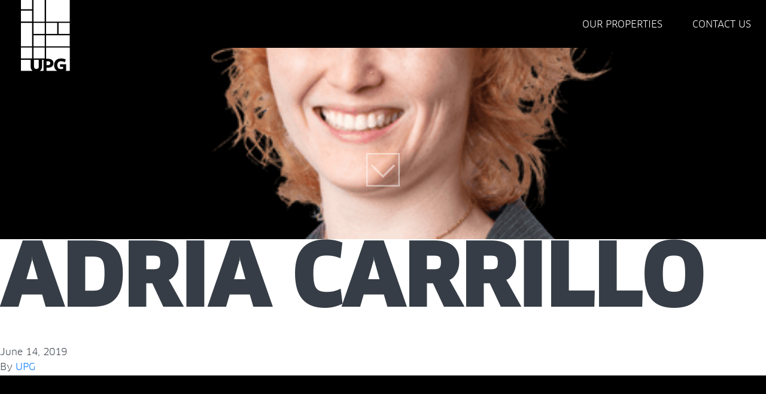

--- FILE ---
content_type: text/html; charset=UTF-8
request_url: https://www.uptownpropertygroup.com/our-team/adria-carrillo/
body_size: 5116
content:

<!doctype html>
<html lang="en-US">
  <head>
    <meta charset="utf-8">
    <meta http-equiv="x-ua-compatible" content="ie=edge">
    <meta name="viewport" content="width=device-width, initial-scale=1, viewport-fit=cover">
    <meta name="HandheldFriendly" content="True">
    <meta name="MobileOptimized" content="320">
    <meta name="format-detection" content="telephone=no">
    <title>Adria Carrillo &#8211; Uptown Property Group</title>
<meta name='robots' content='max-image-preview:large' />
	<style>img:is([sizes="auto" i], [sizes^="auto," i]) { contain-intrinsic-size: 3000px 1500px }</style>
	<style id='classic-theme-styles-inline-css' type='text/css'>
/*! This file is auto-generated */
.wp-block-button__link{color:#fff;background-color:#32373c;border-radius:9999px;box-shadow:none;text-decoration:none;padding:calc(.667em + 2px) calc(1.333em + 2px);font-size:1.125em}.wp-block-file__button{background:#32373c;color:#fff;text-decoration:none}
</style>
<style id='safe-svg-svg-icon-style-inline-css' type='text/css'>
.safe-svg-cover{text-align:center}.safe-svg-cover .safe-svg-inside{display:inline-block;max-width:100%}.safe-svg-cover svg{height:100%;max-height:100%;max-width:100%;width:100%}

</style>
<style id='global-styles-inline-css' type='text/css'>
:root{--wp--preset--aspect-ratio--square: 1;--wp--preset--aspect-ratio--4-3: 4/3;--wp--preset--aspect-ratio--3-4: 3/4;--wp--preset--aspect-ratio--3-2: 3/2;--wp--preset--aspect-ratio--2-3: 2/3;--wp--preset--aspect-ratio--16-9: 16/9;--wp--preset--aspect-ratio--9-16: 9/16;--wp--preset--color--black: #000000;--wp--preset--color--cyan-bluish-gray: #abb8c3;--wp--preset--color--white: #ffffff;--wp--preset--color--pale-pink: #f78da7;--wp--preset--color--vivid-red: #cf2e2e;--wp--preset--color--luminous-vivid-orange: #ff6900;--wp--preset--color--luminous-vivid-amber: #fcb900;--wp--preset--color--light-green-cyan: #7bdcb5;--wp--preset--color--vivid-green-cyan: #00d084;--wp--preset--color--pale-cyan-blue: #8ed1fc;--wp--preset--color--vivid-cyan-blue: #0693e3;--wp--preset--color--vivid-purple: #9b51e0;--wp--preset--gradient--vivid-cyan-blue-to-vivid-purple: linear-gradient(135deg,rgba(6,147,227,1) 0%,rgb(155,81,224) 100%);--wp--preset--gradient--light-green-cyan-to-vivid-green-cyan: linear-gradient(135deg,rgb(122,220,180) 0%,rgb(0,208,130) 100%);--wp--preset--gradient--luminous-vivid-amber-to-luminous-vivid-orange: linear-gradient(135deg,rgba(252,185,0,1) 0%,rgba(255,105,0,1) 100%);--wp--preset--gradient--luminous-vivid-orange-to-vivid-red: linear-gradient(135deg,rgba(255,105,0,1) 0%,rgb(207,46,46) 100%);--wp--preset--gradient--very-light-gray-to-cyan-bluish-gray: linear-gradient(135deg,rgb(238,238,238) 0%,rgb(169,184,195) 100%);--wp--preset--gradient--cool-to-warm-spectrum: linear-gradient(135deg,rgb(74,234,220) 0%,rgb(151,120,209) 20%,rgb(207,42,186) 40%,rgb(238,44,130) 60%,rgb(251,105,98) 80%,rgb(254,248,76) 100%);--wp--preset--gradient--blush-light-purple: linear-gradient(135deg,rgb(255,206,236) 0%,rgb(152,150,240) 100%);--wp--preset--gradient--blush-bordeaux: linear-gradient(135deg,rgb(254,205,165) 0%,rgb(254,45,45) 50%,rgb(107,0,62) 100%);--wp--preset--gradient--luminous-dusk: linear-gradient(135deg,rgb(255,203,112) 0%,rgb(199,81,192) 50%,rgb(65,88,208) 100%);--wp--preset--gradient--pale-ocean: linear-gradient(135deg,rgb(255,245,203) 0%,rgb(182,227,212) 50%,rgb(51,167,181) 100%);--wp--preset--gradient--electric-grass: linear-gradient(135deg,rgb(202,248,128) 0%,rgb(113,206,126) 100%);--wp--preset--gradient--midnight: linear-gradient(135deg,rgb(2,3,129) 0%,rgb(40,116,252) 100%);--wp--preset--font-size--small: 13px;--wp--preset--font-size--medium: 20px;--wp--preset--font-size--large: 36px;--wp--preset--font-size--x-large: 42px;--wp--preset--spacing--20: 0.44rem;--wp--preset--spacing--30: 0.67rem;--wp--preset--spacing--40: 1rem;--wp--preset--spacing--50: 1.5rem;--wp--preset--spacing--60: 2.25rem;--wp--preset--spacing--70: 3.38rem;--wp--preset--spacing--80: 5.06rem;--wp--preset--shadow--natural: 6px 6px 9px rgba(0, 0, 0, 0.2);--wp--preset--shadow--deep: 12px 12px 50px rgba(0, 0, 0, 0.4);--wp--preset--shadow--sharp: 6px 6px 0px rgba(0, 0, 0, 0.2);--wp--preset--shadow--outlined: 6px 6px 0px -3px rgba(255, 255, 255, 1), 6px 6px rgba(0, 0, 0, 1);--wp--preset--shadow--crisp: 6px 6px 0px rgba(0, 0, 0, 1);}:where(.is-layout-flex){gap: 0.5em;}:where(.is-layout-grid){gap: 0.5em;}body .is-layout-flex{display: flex;}.is-layout-flex{flex-wrap: wrap;align-items: center;}.is-layout-flex > :is(*, div){margin: 0;}body .is-layout-grid{display: grid;}.is-layout-grid > :is(*, div){margin: 0;}:where(.wp-block-columns.is-layout-flex){gap: 2em;}:where(.wp-block-columns.is-layout-grid){gap: 2em;}:where(.wp-block-post-template.is-layout-flex){gap: 1.25em;}:where(.wp-block-post-template.is-layout-grid){gap: 1.25em;}.has-black-color{color: var(--wp--preset--color--black) !important;}.has-cyan-bluish-gray-color{color: var(--wp--preset--color--cyan-bluish-gray) !important;}.has-white-color{color: var(--wp--preset--color--white) !important;}.has-pale-pink-color{color: var(--wp--preset--color--pale-pink) !important;}.has-vivid-red-color{color: var(--wp--preset--color--vivid-red) !important;}.has-luminous-vivid-orange-color{color: var(--wp--preset--color--luminous-vivid-orange) !important;}.has-luminous-vivid-amber-color{color: var(--wp--preset--color--luminous-vivid-amber) !important;}.has-light-green-cyan-color{color: var(--wp--preset--color--light-green-cyan) !important;}.has-vivid-green-cyan-color{color: var(--wp--preset--color--vivid-green-cyan) !important;}.has-pale-cyan-blue-color{color: var(--wp--preset--color--pale-cyan-blue) !important;}.has-vivid-cyan-blue-color{color: var(--wp--preset--color--vivid-cyan-blue) !important;}.has-vivid-purple-color{color: var(--wp--preset--color--vivid-purple) !important;}.has-black-background-color{background-color: var(--wp--preset--color--black) !important;}.has-cyan-bluish-gray-background-color{background-color: var(--wp--preset--color--cyan-bluish-gray) !important;}.has-white-background-color{background-color: var(--wp--preset--color--white) !important;}.has-pale-pink-background-color{background-color: var(--wp--preset--color--pale-pink) !important;}.has-vivid-red-background-color{background-color: var(--wp--preset--color--vivid-red) !important;}.has-luminous-vivid-orange-background-color{background-color: var(--wp--preset--color--luminous-vivid-orange) !important;}.has-luminous-vivid-amber-background-color{background-color: var(--wp--preset--color--luminous-vivid-amber) !important;}.has-light-green-cyan-background-color{background-color: var(--wp--preset--color--light-green-cyan) !important;}.has-vivid-green-cyan-background-color{background-color: var(--wp--preset--color--vivid-green-cyan) !important;}.has-pale-cyan-blue-background-color{background-color: var(--wp--preset--color--pale-cyan-blue) !important;}.has-vivid-cyan-blue-background-color{background-color: var(--wp--preset--color--vivid-cyan-blue) !important;}.has-vivid-purple-background-color{background-color: var(--wp--preset--color--vivid-purple) !important;}.has-black-border-color{border-color: var(--wp--preset--color--black) !important;}.has-cyan-bluish-gray-border-color{border-color: var(--wp--preset--color--cyan-bluish-gray) !important;}.has-white-border-color{border-color: var(--wp--preset--color--white) !important;}.has-pale-pink-border-color{border-color: var(--wp--preset--color--pale-pink) !important;}.has-vivid-red-border-color{border-color: var(--wp--preset--color--vivid-red) !important;}.has-luminous-vivid-orange-border-color{border-color: var(--wp--preset--color--luminous-vivid-orange) !important;}.has-luminous-vivid-amber-border-color{border-color: var(--wp--preset--color--luminous-vivid-amber) !important;}.has-light-green-cyan-border-color{border-color: var(--wp--preset--color--light-green-cyan) !important;}.has-vivid-green-cyan-border-color{border-color: var(--wp--preset--color--vivid-green-cyan) !important;}.has-pale-cyan-blue-border-color{border-color: var(--wp--preset--color--pale-cyan-blue) !important;}.has-vivid-cyan-blue-border-color{border-color: var(--wp--preset--color--vivid-cyan-blue) !important;}.has-vivid-purple-border-color{border-color: var(--wp--preset--color--vivid-purple) !important;}.has-vivid-cyan-blue-to-vivid-purple-gradient-background{background: var(--wp--preset--gradient--vivid-cyan-blue-to-vivid-purple) !important;}.has-light-green-cyan-to-vivid-green-cyan-gradient-background{background: var(--wp--preset--gradient--light-green-cyan-to-vivid-green-cyan) !important;}.has-luminous-vivid-amber-to-luminous-vivid-orange-gradient-background{background: var(--wp--preset--gradient--luminous-vivid-amber-to-luminous-vivid-orange) !important;}.has-luminous-vivid-orange-to-vivid-red-gradient-background{background: var(--wp--preset--gradient--luminous-vivid-orange-to-vivid-red) !important;}.has-very-light-gray-to-cyan-bluish-gray-gradient-background{background: var(--wp--preset--gradient--very-light-gray-to-cyan-bluish-gray) !important;}.has-cool-to-warm-spectrum-gradient-background{background: var(--wp--preset--gradient--cool-to-warm-spectrum) !important;}.has-blush-light-purple-gradient-background{background: var(--wp--preset--gradient--blush-light-purple) !important;}.has-blush-bordeaux-gradient-background{background: var(--wp--preset--gradient--blush-bordeaux) !important;}.has-luminous-dusk-gradient-background{background: var(--wp--preset--gradient--luminous-dusk) !important;}.has-pale-ocean-gradient-background{background: var(--wp--preset--gradient--pale-ocean) !important;}.has-electric-grass-gradient-background{background: var(--wp--preset--gradient--electric-grass) !important;}.has-midnight-gradient-background{background: var(--wp--preset--gradient--midnight) !important;}.has-small-font-size{font-size: var(--wp--preset--font-size--small) !important;}.has-medium-font-size{font-size: var(--wp--preset--font-size--medium) !important;}.has-large-font-size{font-size: var(--wp--preset--font-size--large) !important;}.has-x-large-font-size{font-size: var(--wp--preset--font-size--x-large) !important;}
:where(.wp-block-post-template.is-layout-flex){gap: 1.25em;}:where(.wp-block-post-template.is-layout-grid){gap: 1.25em;}
:where(.wp-block-columns.is-layout-flex){gap: 2em;}:where(.wp-block-columns.is-layout-grid){gap: 2em;}
:root :where(.wp-block-pullquote){font-size: 1.5em;line-height: 1.6;}
</style>
<link rel="stylesheet" href="/wp-content/themes/uptownpropertygroup/dist/styles/main-b06be553a8.css"><link rel="canonical" href="https://www.uptownpropertygroup.com/our-team/adria-carrillo/" />
<script>
      window.ga=function(){ga.q.push(arguments)};ga.q=[];ga.l=+new Date;
    ga('create','UA-142490559-2','auto');
    ga('set','anonymizeIp',true);  ga('set','transport','beacon');ga('send','pageview');
</script>
  <script src="https://www.google-analytics.com/analytics.js" async defer></script>
<link rel="icon" href="/wp-content/uploads/2019/03/cropped-favicon-32x32.png" sizes="32x32">
<link rel="icon" href="/wp-content/uploads/2019/03/cropped-favicon-192x192.png" sizes="192x192">
<link rel="apple-touch-icon" href="/wp-content/uploads/2019/03/cropped-favicon-180x180.png">
<meta name="msapplication-TileImage" content="/wp-content/uploads/2019/03/cropped-favicon-270x270.png">
</head>
  <body class="wp-singular team-template-default single single-team postid-384 wp-theme-uptownpropertygroup adria-carrillo sidebar-primary">
    <div class="theme-wrap" style="opacity: 0">
      <!--[if IE]>
        <div class="alert alert-warning">
          You are using an <strong>outdated</strong> browser. Please <a href="http://browsehappy.com/">upgrade your browser</a> to improve your experience.        </div>
      <![endif]-->
      <header class="header">
    <div class="container-fluid">
        <div class="row">
            <div class="col-12 nav-col is-relative">
                <a title="Homepage link" class="header-logo" href="https://www.uptownpropertygroup.com/">
                    <img alt="UPG brand logo" src="https://www.uptownpropertygroup.com/wp-content/themes/uptownpropertygroup/dist/images/upg-brand-logo.svg">
                </a>
                <nav class="gn">
                    <div class="menu-global-navigation-container"><ul id="menu-global-navigation" class="gn-list"><li id="menu-item-124" class="menu-item menu-item-type-post_type menu-item-object-page menu-item-has-children menu-item-124"><a href="https://www.uptownpropertygroup.com/our-properties/">Our Properties</a>
<ul class="sub-menu">
	<li id="menu-item-131" class="menu-item menu-item-type-post_type menu-item-object-property menu-item-131"><a href="https://www.uptownpropertygroup.com/our-properties/675-west-hastings/">675 West Hastings</a></li>
	<li id="menu-item-130" class="menu-item menu-item-type-post_type menu-item-object-property menu-item-130"><a href="https://www.uptownpropertygroup.com/our-properties/900-west-hastings/">900 West Hastings</a></li>
	<li id="menu-item-129" class="menu-item menu-item-type-post_type menu-item-object-property menu-item-129"><a href="https://www.uptownpropertygroup.com/our-properties/latitude-uptown/">Latitude Uptown</a></li>
	<li id="menu-item-128" class="menu-item menu-item-type-post_type menu-item-object-property menu-item-128"><a href="https://www.uptownpropertygroup.com/our-properties/westminster-centre/">Westminster Centre</a></li>
	<li id="menu-item-127" class="menu-item menu-item-type-post_type menu-item-object-property menu-item-127"><a href="https://www.uptownpropertygroup.com/our-properties/uptown-centre/">Uptown Centre</a></li>
	<li id="menu-item-126" class="menu-item menu-item-type-post_type menu-item-object-property menu-item-126"><a href="https://www.uptownpropertygroup.com/our-properties/queens-park-west/">Queen&#8217;s Park West</a></li>
</ul>
</li>
<li id="menu-item-123" class="menu-item menu-item-type-post_type menu-item-object-page menu-item-123"><a href="https://www.uptownpropertygroup.com/contact-us/">Contact Us</a></li>
</ul></div>                </nav>
                <div class="burger-wrap d-md-none">
                    <div class="gn-trigger is-relative">
                        <span class="vertical-line d-block absolute-center"></span>
                        <span class="horizontal-line d-block absolute-center"></span>
                    </div>
                </div>
            </div>
        </div>
    </div>
</header>
      <div class="container-fluid" role="document">
          <div class="content row">
              <main class="main">
                  
    <section id="banner" class="page-banner contain-section background-center " data-cebg='bg-69681b322d0fb'>
        <div class="container-fluid">
            <div class="row row-center">
                <div class="col-11 col-md-12 content-col">
                                    </div>
            </div>
        </div>
        <img class="scroll-icon" src="https://www.uptownpropertygroup.com/wp-content/themes/uptownpropertygroup/dist/images/scroll-icon.svg">
    </section>
                        <article class="post-384 team type-team status-publish has-post-thumbnail hentry">
    <header>
      <h1 class="entry-title">Adria Carrillo</h1>
      <time class="updated" datetime="2019-06-14T19:15:20+00:00">June 14, 2019</time>
<p class="byline author vcard">By <a href="https://www.uptownpropertygroup.com/author/upg/" rel="author" class="fn">UPG</a></p>
    </header>
    <div class="entry-content">
          </div>
    <footer>
                      </footer>

  </article>
              </main><!-- /.main -->
          </div><!-- /.content -->
      </div><!-- /.wrap -->
      <footer class="footer">
    <div class="container-fluid">
        <div class="row row-center">
            <div class="col-12 col-md-11 col-xl-7 contact-list">
                                    <div class="office">
                        <h5 class="is-gold city" >New Westminster</h5>                        <address class="is-white address">330 - 555 Sixth Street<br />
New Westminster, BC  V3L 5H1</address>                        <div class="phone d-flex">
                            <a class="is-white" href="tel:604 525 8866"><span><strong>T</strong></span>604 525 8866</a>                            <p class="is-white fax"><span><strong>F</strong></span>604 525 1387</a>                        </div>
                    </div>
                                    <div class="office">
                        <h5 class="is-gold city" >Vancouver</h5>                        <address class="is-white address">500 - 900 West Hastings Street <br />
Vancouver, BC  V6C 1E5</address>                        <div class="phone d-flex">
                            <a class="is-white" href="tel:604 688 7900"><span><strong>T</strong></span>604 688 7900</a>                            <p class="is-white fax"><span><strong>F</strong></span>604 688 7930</a>                        </div>
                    </div>
                            </div>
            <div class="col-xl-5 d-none d-xl-block sitemap">
                <div class="menu-footer-navigation-container"><ul id="menu-footer-navigation" class="footer-nav d-xl-flex"><li id="menu-item-133" class="menu-item menu-item-type-post_type menu-item-object-page menu-item-has-children menu-item-133"><a href="https://www.uptownpropertygroup.com/our-properties/">Our Properties</a>
<ul class="sub-menu">
	<li id="menu-item-136" class="menu-item menu-item-type-post_type menu-item-object-property menu-item-136"><a href="https://www.uptownpropertygroup.com/our-properties/675-west-hastings/">675 West Hastings</a></li>
	<li id="menu-item-135" class="menu-item menu-item-type-post_type menu-item-object-property menu-item-135"><a href="https://www.uptownpropertygroup.com/our-properties/900-west-hastings/">900 West Hastings</a></li>
	<li id="menu-item-137" class="menu-item menu-item-type-post_type menu-item-object-property menu-item-137"><a href="https://www.uptownpropertygroup.com/our-properties/latitude-uptown/">Latitude Uptown</a></li>
	<li id="menu-item-138" class="menu-item menu-item-type-post_type menu-item-object-property menu-item-138"><a href="https://www.uptownpropertygroup.com/our-properties/westminster-centre/">Westminster Centre</a></li>
	<li id="menu-item-139" class="menu-item menu-item-type-post_type menu-item-object-property menu-item-139"><a href="https://www.uptownpropertygroup.com/our-properties/uptown-centre/">Uptown Centre</a></li>
	<li id="menu-item-140" class="menu-item menu-item-type-post_type menu-item-object-property menu-item-140"><a href="https://www.uptownpropertygroup.com/our-properties/queens-park-west/">Queen&#8217;s Park West</a></li>
</ul>
</li>
<li id="menu-item-132" class="menu-item menu-item-type-post_type menu-item-object-page menu-item-132"><a href="https://www.uptownpropertygroup.com/contact-us/">Contact Us</a></li>
</ul></div>            </div>
        </div>
    </div>
    <div class="footer-base">
        <a title="Homepage link" class="footer-logo" href="https://www.uptownpropertygroup.com/">
            <img alt="UPG brand logo" src="https://www.uptownpropertygroup.com/wp-content/themes/uptownpropertygroup/dist/images/footer-logo.svg">
        </a>
        <div class="legal">
            <p class="copyright">&copy; Uptown Property Group 2026</p>
            <p class="design">
                Website design by <a class="is-white" href="https://creative-engine.ca/" target="_blank" rel="noopener">Creative Engine</a>
            </p>
        </div>
    </div>
</footer>
<script type="speculationrules">
{"prefetch":[{"source":"document","where":{"and":[{"href_matches":"\/*"},{"not":{"href_matches":["\/wp-*.php","\/wp-admin\/*","\/wp-content\/uploads\/*","\/wp-content\/*","\/wp-content\/plugins\/*","\/wp-content\/themes\/uptownpropertygroup\/*","\/*\\?(.+)"]}},{"not":{"selector_matches":"a[rel~=\"nofollow\"]"}},{"not":{"selector_matches":".no-prefetch, .no-prefetch a"}}]},"eagerness":"conservative"}]}
</script>
<style type='text/css'> 
[data-cebg='bg-69681b322d0fb'] { background-image:url(/wp-content/uploads/2019/06/Adria-Carrillo_June-2019_2-1.png);} 
@media screen and (min-width: 576px) { [data-cebg='bg-69681b322d0fb'] { background-image:url(/wp-content/uploads/2019/06/Adria-Carrillo_June-2019_2-1.png);} } 
@media screen and (min-width: 768px) { [data-cebg='bg-69681b322d0fb'] { background-image:url(/wp-content/uploads/2019/06/Adria-Carrillo_June-2019_2-1.png);} } 
@media screen and (min-width: 992px) { [data-cebg='bg-69681b322d0fb'] { background-image:url(/wp-content/uploads/2019/06/Adria-Carrillo_June-2019_2-1.png);} } 
@media screen and (min-width: 1200px) { [data-cebg='bg-69681b322d0fb'] { background-image:url(/wp-content/uploads/2019/06/Adria-Carrillo_June-2019_2-1.png);} } 
</style><script src="//ajax.googleapis.com/ajax/libs/jquery/3.7.1/jquery.min.js"></script><script src="/wp-content/themes/uptownpropertygroup/dist/scripts/main-e6602b518f.js"></script>
      <script>
        jQuery(function(t){var a=t("html, body"),e=t("#property-container"),o=t(".load-post-link"),i=t("#load-ajax-property-content"),n=t("body").width();t(o).on("click",function(o){o.preventDefault();let s=jQuery(this).data("postid"),d=jQuery(this).data("template");t('.property-feat-img[data-feature-img-id="'+s+'"]').addClass("is-feat-img"),t(this).toggleClass("active"),function(e,o,s){let d={action:"load_post_by_ajax",postid:o,template:s,security:'73fb02f708'};jQuery.post(e,d,function(e){t(i).html(e),t(i).attr("class",function(t,a){return a.replace(/(^|\s)postid-\S+/g,"")}),t(i).addClass("has-content postid-"+o),AllPropertyAnimations(),accordion(t("#amenities-accordion"),t(".amenity-trigger")),n>767&&t("#amenities-accordion > li:eq(0) a").addClass("active").next().slideDown(),t(window).scroll(function(){AllPropertyAnimations()}),setupMap(),setTimeout(function(){t("#load-ajax-property-content .image-slider a").simpleLightbox(),t("#load-ajax-property-content .stat-slides li").matchHeight()},500),t(i).slideDown(200),setTimeout(function(){t(a).animate({scrollTop:t(i).offset().top},1500)},500)})}("https://www.uptownpropertygroup.com/wp-admin/admin-ajax.php",s,d),t(e).css("opacity","0").addClass("is-hidden")}),window.addEventListener("load",function(){t.fn.matchHeight._update(),t(".theme-wrap").addClass("show-theme")})});
      </script>
      <script src="https://maps.googleapis.com/maps/api/js?key=AIzaSyDVRJsFjqsz3hKccJ_Q-BdqJgyu8gZ8-0M"></script>
    </div>
  </body>
</html>


--- FILE ---
content_type: text/css
request_url: https://www.uptownpropertygroup.com/wp-content/themes/uptownpropertygroup/dist/styles/main-b06be553a8.css
body_size: 21753
content:
@charset "UTF-8";
/*!
 * Bootstrap v4.3.1 (https://getbootstrap.com/)
 * Copyright 2011-2019 The Bootstrap Authors
 * Copyright 2011-2019 Twitter, Inc.
 * Licensed under MIT (https://github.com/twbs/bootstrap/blob/master/LICENSE)
 */@import url("//hello.myfonts.net/count/38cbed");@import url("//hello.myfonts.net/count/38e6f0");:root{--blue:#007bff;--indigo:#6610f2;--purple:#6f42c1;--pink:#e83e8c;--red:#dc3545;--orange:#fd7e14;--yellow:#ffc107;--green:#28a745;--teal:#20c997;--cyan:#17a2b8;--white:#fff;--gray:#6c757d;--gray-dark:#343a40;--primary:#007bff;--secondary:#6c757d;--success:#28a745;--info:#17a2b8;--warning:#ffc107;--danger:#dc3545;--light:#f8f9fa;--dark:#343a40;--breakpoint-xs:0;--breakpoint-sm:576px;--breakpoint-md:768px;--breakpoint-lg:992px;--breakpoint-xl:1200px;--font-family-sans-serif:-apple-system,BlinkMacSystemFont,"Segoe UI",Roboto,"Helvetica Neue",Arial,"Noto Sans",sans-serif,"Apple Color Emoji","Segoe UI Emoji","Segoe UI Symbol","Noto Color Emoji";--font-family-monospace:SFMono-Regular,Menlo,Monaco,Consolas,"Liberation Mono","Courier New",monospace}html{font-family:sans-serif}article,aside,figcaption,figure,footer,header,hgroup,main,nav,section{display:block}body{font-family:-apple-system,BlinkMacSystemFont,Segoe UI,Roboto,Helvetica Neue,Arial,Noto Sans,sans-serif;font-size:1rem;line-height:1.5;color:#212529}h1,h2,h3,h4,h5,h6{margin-top:0;margin-bottom:.5rem}p{margin-top:0;margin-bottom:1rem}abbr[data-original-title],abbr[title]{text-decoration-skip-ink:none}dl,ol,ul{margin-top:0;margin-bottom:1rem}dt{font-weight:700}dd{margin-bottom:.5rem;margin-left:0}b,strong{font-weight:bolder}small{font-size:80%}sub,sup{position:relative;font-size:75%;line-height:0;vertical-align:baseline}sub{bottom:-.25em}sup{top:-.5em}a{color:#007bff;background-color:transparent}a:hover{color:#0056b3;text-decoration:underline}code,kbd,pre,samp{font-family:SFMono-Regular,Menlo,Monaco,Consolas,Liberation Mono,Courier New,monospace;font-size:1em}pre{margin-top:0;margin-bottom:1rem;overflow:auto}figure{margin:0 0 1rem}img{border-style:none}svg{overflow:hidden;vertical-align:middle}label{display:inline-block;margin-bottom:.5rem}button{border-radius:0}button:focus{outline:1px dotted;outline:5px auto -webkit-focus-ring-color}button,input,optgroup,select,textarea{margin:0;font-family:inherit;font-size:inherit;line-height:inherit}button,input{overflow:visible}button,select{text-transform:none}select{word-wrap:normal}[type=button],[type=reset],[type=submit],button{-webkit-appearance:button}[type=button]:not(:disabled),[type=reset]:not(:disabled),[type=submit]:not(:disabled),button:not(:disabled){cursor:pointer}input[type=checkbox],input[type=radio]{box-sizing:border-box;padding:0}input[type=date],input[type=datetime-local],input[type=month],input[type=time]{-webkit-appearance:listbox}textarea{overflow:auto;resize:vertical}fieldset{min-width:0;padding:0;margin:0;border:0}legend{display:block;width:100%;max-width:100%;padding:0;margin-bottom:.5rem;font-size:1.5rem;line-height:inherit;color:inherit;white-space:normal}[type=search]::-webkit-search-decoration{-webkit-appearance:none}.img-fluid,.img-thumbnail{max-width:100%;height:auto}.img-thumbnail{padding:.25rem;background-color:#fff;border:1px solid #dee2e6;border-radius:.25rem}.figure{display:inline-block}.figure-img{margin-bottom:.5rem;line-height:1}.figure-caption{font-size:90%;color:#6c757d}.container{width:100%;padding-right:15px;padding-left:15px;margin-right:auto;margin-left:auto}@media (min-width:576px){.container{max-width:540px}}@media (min-width:768px){.container{max-width:720px}}@media (min-width:992px){.container{max-width:960px}}@media (min-width:1200px){.container{max-width:1140px}}.container-fluid{width:100%;padding-right:15px;padding-left:15px;margin-right:auto;margin-left:auto}.row{display:-ms-flexbox;display:flex;-ms-flex-wrap:wrap;flex-wrap:wrap;margin-right:-15px;margin-left:-15px}.no-gutters{margin-right:0;margin-left:0}.no-gutters>.col,.no-gutters>[class*=col-]{padding-right:0;padding-left:0}.col,.col-1,.col-2,.col-3,.col-4,.col-5,.col-6,.col-7,.col-8,.col-9,.col-10,.col-11,.col-12,.col-auto,.col-lg,.col-lg-1,.col-lg-2,.col-lg-3,.col-lg-4,.col-lg-5,.col-lg-6,.col-lg-7,.col-lg-8,.col-lg-9,.col-lg-10,.col-lg-11,.col-lg-12,.col-lg-auto,.col-md,.col-md-1,.col-md-2,.col-md-3,.col-md-4,.col-md-5,.col-md-6,.col-md-7,.col-md-8,.col-md-9,.col-md-10,.col-md-11,.col-md-12,.col-md-auto,.col-sm,.col-sm-1,.col-sm-2,.col-sm-3,.col-sm-4,.col-sm-5,.col-sm-6,.col-sm-7,.col-sm-8,.col-sm-9,.col-sm-10,.col-sm-11,.col-sm-12,.col-sm-auto,.col-xl,.col-xl-1,.col-xl-2,.col-xl-3,.col-xl-4,.col-xl-5,.col-xl-6,.col-xl-7,.col-xl-8,.col-xl-9,.col-xl-10,.col-xl-11,.col-xl-12,.col-xl-auto{position:relative;width:100%;padding-right:15px;padding-left:15px}.col{-ms-flex-preferred-size:0;flex-basis:0;-ms-flex-positive:1;flex-grow:1;max-width:100%}.col-auto{-ms-flex:0 0 auto;flex:0 0 auto;width:auto;max-width:100%}.col-1{-ms-flex:0 0 8.3333333333%;flex:0 0 8.3333333333%;max-width:8.3333333333%}.col-2{-ms-flex:0 0 16.6666666667%;flex:0 0 16.6666666667%;max-width:16.6666666667%}.col-3{-ms-flex:0 0 25%;flex:0 0 25%;max-width:25%}.col-4{-ms-flex:0 0 33.3333333333%;flex:0 0 33.3333333333%;max-width:33.3333333333%}.col-5{-ms-flex:0 0 41.6666666667%;flex:0 0 41.6666666667%;max-width:41.6666666667%}.col-6{-ms-flex:0 0 50%;flex:0 0 50%;max-width:50%}.col-7{-ms-flex:0 0 58.3333333333%;flex:0 0 58.3333333333%;max-width:58.3333333333%}.col-8{-ms-flex:0 0 66.6666666667%;flex:0 0 66.6666666667%;max-width:66.6666666667%}.col-9{-ms-flex:0 0 75%;flex:0 0 75%;max-width:75%}.col-10{-ms-flex:0 0 83.3333333333%;flex:0 0 83.3333333333%;max-width:83.3333333333%}.col-11{-ms-flex:0 0 91.6666666667%;flex:0 0 91.6666666667%;max-width:91.6666666667%}.col-12{-ms-flex:0 0 100%;flex:0 0 100%;max-width:100%}.order-first{-ms-flex-order:-1;order:-1}.order-last{-ms-flex-order:13;order:13}.order-0{-ms-flex-order:0;order:0}.order-1{-ms-flex-order:1;order:1}.order-2{-ms-flex-order:2;order:2}.order-3{-ms-flex-order:3;order:3}.order-4{-ms-flex-order:4;order:4}.order-5{-ms-flex-order:5;order:5}.order-6{-ms-flex-order:6;order:6}.order-7{-ms-flex-order:7;order:7}.order-8{-ms-flex-order:8;order:8}.order-9{-ms-flex-order:9;order:9}.order-10{-ms-flex-order:10;order:10}.order-11{-ms-flex-order:11;order:11}.order-12{-ms-flex-order:12;order:12}.offset-1{margin-left:8.3333333333%}.offset-2{margin-left:16.6666666667%}.offset-3{margin-left:25%}.offset-4{margin-left:33.3333333333%}.offset-5{margin-left:41.6666666667%}.offset-6{margin-left:50%}.offset-7{margin-left:58.3333333333%}.offset-8{margin-left:66.6666666667%}.offset-9{margin-left:75%}.offset-10{margin-left:83.3333333333%}.offset-11{margin-left:91.6666666667%}@media (min-width:576px){.col-sm{-ms-flex-preferred-size:0;flex-basis:0;-ms-flex-positive:1;flex-grow:1;max-width:100%}.col-sm-auto{-ms-flex:0 0 auto;flex:0 0 auto;width:auto;max-width:100%}.col-sm-1{-ms-flex:0 0 8.3333333333%;flex:0 0 8.3333333333%;max-width:8.3333333333%}.col-sm-2{-ms-flex:0 0 16.6666666667%;flex:0 0 16.6666666667%;max-width:16.6666666667%}.col-sm-3{-ms-flex:0 0 25%;flex:0 0 25%;max-width:25%}.col-sm-4{-ms-flex:0 0 33.3333333333%;flex:0 0 33.3333333333%;max-width:33.3333333333%}.col-sm-5{-ms-flex:0 0 41.6666666667%;flex:0 0 41.6666666667%;max-width:41.6666666667%}.col-sm-6{-ms-flex:0 0 50%;flex:0 0 50%;max-width:50%}.col-sm-7{-ms-flex:0 0 58.3333333333%;flex:0 0 58.3333333333%;max-width:58.3333333333%}.col-sm-8{-ms-flex:0 0 66.6666666667%;flex:0 0 66.6666666667%;max-width:66.6666666667%}.col-sm-9{-ms-flex:0 0 75%;flex:0 0 75%;max-width:75%}.col-sm-10{-ms-flex:0 0 83.3333333333%;flex:0 0 83.3333333333%;max-width:83.3333333333%}.col-sm-11{-ms-flex:0 0 91.6666666667%;flex:0 0 91.6666666667%;max-width:91.6666666667%}.col-sm-12{-ms-flex:0 0 100%;flex:0 0 100%;max-width:100%}.order-sm-first{-ms-flex-order:-1;order:-1}.order-sm-last{-ms-flex-order:13;order:13}.order-sm-0{-ms-flex-order:0;order:0}.order-sm-1{-ms-flex-order:1;order:1}.order-sm-2{-ms-flex-order:2;order:2}.order-sm-3{-ms-flex-order:3;order:3}.order-sm-4{-ms-flex-order:4;order:4}.order-sm-5{-ms-flex-order:5;order:5}.order-sm-6{-ms-flex-order:6;order:6}.order-sm-7{-ms-flex-order:7;order:7}.order-sm-8{-ms-flex-order:8;order:8}.order-sm-9{-ms-flex-order:9;order:9}.order-sm-10{-ms-flex-order:10;order:10}.order-sm-11{-ms-flex-order:11;order:11}.order-sm-12{-ms-flex-order:12;order:12}.offset-sm-0{margin-left:0}.offset-sm-1{margin-left:8.3333333333%}.offset-sm-2{margin-left:16.6666666667%}.offset-sm-3{margin-left:25%}.offset-sm-4{margin-left:33.3333333333%}.offset-sm-5{margin-left:41.6666666667%}.offset-sm-6{margin-left:50%}.offset-sm-7{margin-left:58.3333333333%}.offset-sm-8{margin-left:66.6666666667%}.offset-sm-9{margin-left:75%}.offset-sm-10{margin-left:83.3333333333%}.offset-sm-11{margin-left:91.6666666667%}}@media (min-width:768px){.col-md{-ms-flex-preferred-size:0;flex-basis:0;-ms-flex-positive:1;flex-grow:1;max-width:100%}.col-md-auto{-ms-flex:0 0 auto;flex:0 0 auto;width:auto;max-width:100%}.col-md-1{-ms-flex:0 0 8.3333333333%;flex:0 0 8.3333333333%;max-width:8.3333333333%}.col-md-2{-ms-flex:0 0 16.6666666667%;flex:0 0 16.6666666667%;max-width:16.6666666667%}.col-md-3{-ms-flex:0 0 25%;flex:0 0 25%;max-width:25%}.col-md-4{-ms-flex:0 0 33.3333333333%;flex:0 0 33.3333333333%;max-width:33.3333333333%}.col-md-5{-ms-flex:0 0 41.6666666667%;flex:0 0 41.6666666667%;max-width:41.6666666667%}.col-md-6{-ms-flex:0 0 50%;flex:0 0 50%;max-width:50%}.col-md-7{-ms-flex:0 0 58.3333333333%;flex:0 0 58.3333333333%;max-width:58.3333333333%}.col-md-8{-ms-flex:0 0 66.6666666667%;flex:0 0 66.6666666667%;max-width:66.6666666667%}.col-md-9{-ms-flex:0 0 75%;flex:0 0 75%;max-width:75%}.col-md-10{-ms-flex:0 0 83.3333333333%;flex:0 0 83.3333333333%;max-width:83.3333333333%}.col-md-11{-ms-flex:0 0 91.6666666667%;flex:0 0 91.6666666667%;max-width:91.6666666667%}.col-md-12{-ms-flex:0 0 100%;flex:0 0 100%;max-width:100%}.order-md-first{-ms-flex-order:-1;order:-1}.order-md-last{-ms-flex-order:13;order:13}.order-md-0{-ms-flex-order:0;order:0}.order-md-1{-ms-flex-order:1;order:1}.order-md-2{-ms-flex-order:2;order:2}.order-md-3{-ms-flex-order:3;order:3}.order-md-4{-ms-flex-order:4;order:4}.order-md-5{-ms-flex-order:5;order:5}.order-md-6{-ms-flex-order:6;order:6}.order-md-7{-ms-flex-order:7;order:7}.order-md-8{-ms-flex-order:8;order:8}.order-md-9{-ms-flex-order:9;order:9}.order-md-10{-ms-flex-order:10;order:10}.order-md-11{-ms-flex-order:11;order:11}.order-md-12{-ms-flex-order:12;order:12}.offset-md-0{margin-left:0}.offset-md-1{margin-left:8.3333333333%}.offset-md-2{margin-left:16.6666666667%}.offset-md-3{margin-left:25%}.offset-md-4{margin-left:33.3333333333%}.offset-md-5{margin-left:41.6666666667%}.offset-md-6{margin-left:50%}.offset-md-7{margin-left:58.3333333333%}.offset-md-8{margin-left:66.6666666667%}.offset-md-9{margin-left:75%}.offset-md-10{margin-left:83.3333333333%}.offset-md-11{margin-left:91.6666666667%}}@media (min-width:992px){.col-lg{-ms-flex-preferred-size:0;flex-basis:0;-ms-flex-positive:1;flex-grow:1;max-width:100%}.col-lg-auto{-ms-flex:0 0 auto;flex:0 0 auto;width:auto;max-width:100%}.col-lg-1{-ms-flex:0 0 8.3333333333%;flex:0 0 8.3333333333%;max-width:8.3333333333%}.col-lg-2{-ms-flex:0 0 16.6666666667%;flex:0 0 16.6666666667%;max-width:16.6666666667%}.col-lg-3{-ms-flex:0 0 25%;flex:0 0 25%;max-width:25%}.col-lg-4{-ms-flex:0 0 33.3333333333%;flex:0 0 33.3333333333%;max-width:33.3333333333%}.col-lg-5{-ms-flex:0 0 41.6666666667%;flex:0 0 41.6666666667%;max-width:41.6666666667%}.col-lg-6{-ms-flex:0 0 50%;flex:0 0 50%;max-width:50%}.col-lg-7{-ms-flex:0 0 58.3333333333%;flex:0 0 58.3333333333%;max-width:58.3333333333%}.col-lg-8{-ms-flex:0 0 66.6666666667%;flex:0 0 66.6666666667%;max-width:66.6666666667%}.col-lg-9{-ms-flex:0 0 75%;flex:0 0 75%;max-width:75%}.col-lg-10{-ms-flex:0 0 83.3333333333%;flex:0 0 83.3333333333%;max-width:83.3333333333%}.col-lg-11{-ms-flex:0 0 91.6666666667%;flex:0 0 91.6666666667%;max-width:91.6666666667%}.col-lg-12{-ms-flex:0 0 100%;flex:0 0 100%;max-width:100%}.order-lg-first{-ms-flex-order:-1;order:-1}.order-lg-last{-ms-flex-order:13;order:13}.order-lg-0{-ms-flex-order:0;order:0}.order-lg-1{-ms-flex-order:1;order:1}.order-lg-2{-ms-flex-order:2;order:2}.order-lg-3{-ms-flex-order:3;order:3}.order-lg-4{-ms-flex-order:4;order:4}.order-lg-5{-ms-flex-order:5;order:5}.order-lg-6{-ms-flex-order:6;order:6}.order-lg-7{-ms-flex-order:7;order:7}.order-lg-8{-ms-flex-order:8;order:8}.order-lg-9{-ms-flex-order:9;order:9}.order-lg-10{-ms-flex-order:10;order:10}.order-lg-11{-ms-flex-order:11;order:11}.order-lg-12{-ms-flex-order:12;order:12}.offset-lg-0{margin-left:0}.offset-lg-1{margin-left:8.3333333333%}.offset-lg-2{margin-left:16.6666666667%}.offset-lg-3{margin-left:25%}.offset-lg-4{margin-left:33.3333333333%}.offset-lg-5{margin-left:41.6666666667%}.offset-lg-6{margin-left:50%}.offset-lg-7{margin-left:58.3333333333%}.offset-lg-8{margin-left:66.6666666667%}.offset-lg-9{margin-left:75%}.offset-lg-10{margin-left:83.3333333333%}.offset-lg-11{margin-left:91.6666666667%}}@media (min-width:1200px){.col-xl{-ms-flex-preferred-size:0;flex-basis:0;-ms-flex-positive:1;flex-grow:1;max-width:100%}.col-xl-auto{-ms-flex:0 0 auto;flex:0 0 auto;width:auto;max-width:100%}.col-xl-1{-ms-flex:0 0 8.3333333333%;flex:0 0 8.3333333333%;max-width:8.3333333333%}.col-xl-2{-ms-flex:0 0 16.6666666667%;flex:0 0 16.6666666667%;max-width:16.6666666667%}.col-xl-3{-ms-flex:0 0 25%;flex:0 0 25%;max-width:25%}.col-xl-4{-ms-flex:0 0 33.3333333333%;flex:0 0 33.3333333333%;max-width:33.3333333333%}.col-xl-5{-ms-flex:0 0 41.6666666667%;flex:0 0 41.6666666667%;max-width:41.6666666667%}.col-xl-6{-ms-flex:0 0 50%;flex:0 0 50%;max-width:50%}.col-xl-7{-ms-flex:0 0 58.3333333333%;flex:0 0 58.3333333333%;max-width:58.3333333333%}.col-xl-8{-ms-flex:0 0 66.6666666667%;flex:0 0 66.6666666667%;max-width:66.6666666667%}.col-xl-9{-ms-flex:0 0 75%;flex:0 0 75%;max-width:75%}.col-xl-10{-ms-flex:0 0 83.3333333333%;flex:0 0 83.3333333333%;max-width:83.3333333333%}.col-xl-11{-ms-flex:0 0 91.6666666667%;flex:0 0 91.6666666667%;max-width:91.6666666667%}.col-xl-12{-ms-flex:0 0 100%;flex:0 0 100%;max-width:100%}.order-xl-first{-ms-flex-order:-1;order:-1}.order-xl-last{-ms-flex-order:13;order:13}.order-xl-0{-ms-flex-order:0;order:0}.order-xl-1{-ms-flex-order:1;order:1}.order-xl-2{-ms-flex-order:2;order:2}.order-xl-3{-ms-flex-order:3;order:3}.order-xl-4{-ms-flex-order:4;order:4}.order-xl-5{-ms-flex-order:5;order:5}.order-xl-6{-ms-flex-order:6;order:6}.order-xl-7{-ms-flex-order:7;order:7}.order-xl-8{-ms-flex-order:8;order:8}.order-xl-9{-ms-flex-order:9;order:9}.order-xl-10{-ms-flex-order:10;order:10}.order-xl-11{-ms-flex-order:11;order:11}.order-xl-12{-ms-flex-order:12;order:12}.offset-xl-0{margin-left:0}.offset-xl-1{margin-left:8.3333333333%}.offset-xl-2{margin-left:16.6666666667%}.offset-xl-3{margin-left:25%}.offset-xl-4{margin-left:33.3333333333%}.offset-xl-5{margin-left:41.6666666667%}.offset-xl-6{margin-left:50%}.offset-xl-7{margin-left:58.3333333333%}.offset-xl-8{margin-left:66.6666666667%}.offset-xl-9{margin-left:75%}.offset-xl-10{margin-left:83.3333333333%}.offset-xl-11{margin-left:91.6666666667%}}.align-baseline{vertical-align:baseline!important}.align-top{vertical-align:top!important}.align-middle{vertical-align:middle!important}.align-bottom{vertical-align:bottom!important}.align-text-bottom{vertical-align:text-bottom!important}.align-text-top{vertical-align:text-top!important}.bg-primary{background-color:#007bff!important}a.bg-primary:focus,a.bg-primary:hover,button.bg-primary:focus,button.bg-primary:hover{background-color:#0062cc!important}.bg-secondary{background-color:#6c757d!important}a.bg-secondary:focus,a.bg-secondary:hover,button.bg-secondary:focus,button.bg-secondary:hover{background-color:#545b62!important}.bg-success{background-color:#28a745!important}a.bg-success:focus,a.bg-success:hover,button.bg-success:focus,button.bg-success:hover{background-color:#1e7e34!important}.bg-info{background-color:#17a2b8!important}a.bg-info:focus,a.bg-info:hover,button.bg-info:focus,button.bg-info:hover{background-color:#117a8b!important}.bg-warning{background-color:#ffc107!important}a.bg-warning:focus,a.bg-warning:hover,button.bg-warning:focus,button.bg-warning:hover{background-color:#d39e00!important}.bg-danger{background-color:#dc3545!important}a.bg-danger:focus,a.bg-danger:hover,button.bg-danger:focus,button.bg-danger:hover{background-color:#bd2130!important}.bg-light{background-color:#f8f9fa!important}a.bg-light:focus,a.bg-light:hover,button.bg-light:focus,button.bg-light:hover{background-color:#dae0e5!important}.bg-dark{background-color:#343a40!important}a.bg-dark:focus,a.bg-dark:hover,button.bg-dark:focus,button.bg-dark:hover{background-color:#1d2124!important}.bg-white{background-color:#fff!important}.bg-transparent{background-color:transparent!important}.border{border:1px solid #dee2e6!important}.border-top{border-top:1px solid #dee2e6!important}.border-right{border-right:1px solid #dee2e6!important}.border-bottom{border-bottom:1px solid #dee2e6!important}.border-left{border-left:1px solid #dee2e6!important}.border-0{border:0!important}.border-top-0{border-top:0!important}.border-right-0{border-right:0!important}.border-bottom-0{border-bottom:0!important}.border-left-0{border-left:0!important}.border-primary{border-color:#007bff!important}.border-secondary{border-color:#6c757d!important}.border-success{border-color:#28a745!important}.border-info{border-color:#17a2b8!important}.border-warning{border-color:#ffc107!important}.border-danger{border-color:#dc3545!important}.border-light{border-color:#f8f9fa!important}.border-dark{border-color:#343a40!important}.border-white{border-color:#fff!important}.rounded-sm{border-radius:.2rem!important}.rounded{border-radius:.25rem!important}.rounded-top{border-top-left-radius:.25rem!important}.rounded-right,.rounded-top{border-top-right-radius:.25rem!important}.rounded-bottom,.rounded-right{border-bottom-right-radius:.25rem!important}.rounded-bottom,.rounded-left{border-bottom-left-radius:.25rem!important}.rounded-left{border-top-left-radius:.25rem!important}.rounded-lg{border-radius:.3rem!important}.rounded-circle{border-radius:50%!important}.rounded-pill{border-radius:50rem!important}.rounded-0{border-radius:0!important}.clearfix:after{display:block;clear:both;content:""}.d-none{display:none!important}.d-inline{display:inline!important}.d-inline-block{display:inline-block!important}.d-block{display:block!important}.d-table{display:table!important}.d-table-row{display:table-row!important}.d-table-cell{display:table-cell!important}.d-flex{display:-ms-flexbox!important;display:flex!important}.d-inline-flex{display:-ms-inline-flexbox!important;display:inline-flex!important}@media (min-width:576px){.d-sm-none{display:none!important}.d-sm-inline{display:inline!important}.d-sm-inline-block{display:inline-block!important}.d-sm-block{display:block!important}.d-sm-table{display:table!important}.d-sm-table-row{display:table-row!important}.d-sm-table-cell{display:table-cell!important}.d-sm-flex{display:-ms-flexbox!important;display:flex!important}.d-sm-inline-flex{display:-ms-inline-flexbox!important;display:inline-flex!important}}@media (min-width:768px){.d-md-none{display:none!important}.d-md-inline{display:inline!important}.d-md-inline-block{display:inline-block!important}.d-md-block{display:block!important}.d-md-table{display:table!important}.d-md-table-row{display:table-row!important}.d-md-table-cell{display:table-cell!important}.d-md-flex{display:-ms-flexbox!important;display:flex!important}.d-md-inline-flex{display:-ms-inline-flexbox!important;display:inline-flex!important}}@media (min-width:992px){.d-lg-none{display:none!important}.d-lg-inline{display:inline!important}.d-lg-inline-block{display:inline-block!important}.d-lg-block{display:block!important}.d-lg-table{display:table!important}.d-lg-table-row{display:table-row!important}.d-lg-table-cell{display:table-cell!important}.d-lg-flex{display:-ms-flexbox!important;display:flex!important}.d-lg-inline-flex{display:-ms-inline-flexbox!important;display:inline-flex!important}}@media (min-width:1200px){.d-xl-none{display:none!important}.d-xl-inline{display:inline!important}.d-xl-inline-block{display:inline-block!important}.d-xl-block{display:block!important}.d-xl-table{display:table!important}.d-xl-table-row{display:table-row!important}.d-xl-table-cell{display:table-cell!important}.d-xl-flex{display:-ms-flexbox!important;display:flex!important}.d-xl-inline-flex{display:-ms-inline-flexbox!important;display:inline-flex!important}}@media print{.d-print-none{display:none!important}.d-print-inline{display:inline!important}.d-print-inline-block{display:inline-block!important}.d-print-block{display:block!important}.d-print-table{display:table!important}.d-print-table-row{display:table-row!important}.d-print-table-cell{display:table-cell!important}.d-print-flex{display:-ms-flexbox!important;display:flex!important}.d-print-inline-flex{display:-ms-inline-flexbox!important;display:inline-flex!important}}.embed-responsive{position:relative;display:block;width:100%;padding:0;overflow:hidden}.embed-responsive:before{display:block;content:""}.embed-responsive .embed-responsive-item,.embed-responsive embed,.embed-responsive iframe,.embed-responsive object,.embed-responsive video{position:absolute;top:0;bottom:0;left:0;width:100%;height:100%;border:0}.embed-responsive-21by9:before{padding-top:42.8571428571%}.embed-responsive-16by9:before{padding-top:56.25%}.embed-responsive-4by3:before{padding-top:75%}.embed-responsive-1by1:before{padding-top:100%}.flex-row{-ms-flex-direction:row!important;flex-direction:row!important}.flex-column{-ms-flex-direction:column!important;flex-direction:column!important}.flex-row-reverse{-ms-flex-direction:row-reverse!important;flex-direction:row-reverse!important}.flex-column-reverse{-ms-flex-direction:column-reverse!important;flex-direction:column-reverse!important}.flex-wrap{-ms-flex-wrap:wrap!important;flex-wrap:wrap!important}.flex-nowrap{-ms-flex-wrap:nowrap!important;flex-wrap:nowrap!important}.flex-wrap-reverse{-ms-flex-wrap:wrap-reverse!important;flex-wrap:wrap-reverse!important}.flex-fill{-ms-flex:1 1 auto!important;flex:1 1 auto!important}.flex-grow-0{-ms-flex-positive:0!important;flex-grow:0!important}.flex-grow-1{-ms-flex-positive:1!important;flex-grow:1!important}.flex-shrink-0{-ms-flex-negative:0!important;flex-shrink:0!important}.flex-shrink-1{-ms-flex-negative:1!important;flex-shrink:1!important}.justify-content-start{-ms-flex-pack:start!important;justify-content:flex-start!important}.justify-content-end{-ms-flex-pack:end!important;justify-content:flex-end!important}.justify-content-center{-ms-flex-pack:center!important;justify-content:center!important}.justify-content-between{-ms-flex-pack:justify!important;justify-content:space-between!important}.justify-content-around{-ms-flex-pack:distribute!important;justify-content:space-around!important}.align-items-start{-ms-flex-align:start!important;align-items:flex-start!important}.align-items-end{-ms-flex-align:end!important;align-items:flex-end!important}.align-items-center{-ms-flex-align:center!important;align-items:center!important}.align-items-baseline{-ms-flex-align:baseline!important;align-items:baseline!important}.align-items-stretch{-ms-flex-align:stretch!important;align-items:stretch!important}.align-content-start{-ms-flex-line-pack:start!important;align-content:flex-start!important}.align-content-end{-ms-flex-line-pack:end!important;align-content:flex-end!important}.align-content-center{-ms-flex-line-pack:center!important;align-content:center!important}.align-content-between{-ms-flex-line-pack:justify!important;align-content:space-between!important}.align-content-around{-ms-flex-line-pack:distribute!important;align-content:space-around!important}.align-content-stretch{-ms-flex-line-pack:stretch!important;align-content:stretch!important}.align-self-auto{-ms-flex-item-align:auto!important;-ms-grid-row-align:auto!important;align-self:auto!important}.align-self-start{-ms-flex-item-align:start!important;align-self:flex-start!important}.align-self-end{-ms-flex-item-align:end!important;align-self:flex-end!important}.align-self-center{-ms-flex-item-align:center!important;-ms-grid-row-align:center!important;align-self:center!important}.align-self-baseline{-ms-flex-item-align:baseline!important;align-self:baseline!important}.align-self-stretch{-ms-flex-item-align:stretch!important;-ms-grid-row-align:stretch!important;align-self:stretch!important}@media (min-width:576px){.flex-sm-row{-ms-flex-direction:row!important;flex-direction:row!important}.flex-sm-column{-ms-flex-direction:column!important;flex-direction:column!important}.flex-sm-row-reverse{-ms-flex-direction:row-reverse!important;flex-direction:row-reverse!important}.flex-sm-column-reverse{-ms-flex-direction:column-reverse!important;flex-direction:column-reverse!important}.flex-sm-wrap{-ms-flex-wrap:wrap!important;flex-wrap:wrap!important}.flex-sm-nowrap{-ms-flex-wrap:nowrap!important;flex-wrap:nowrap!important}.flex-sm-wrap-reverse{-ms-flex-wrap:wrap-reverse!important;flex-wrap:wrap-reverse!important}.flex-sm-fill{-ms-flex:1 1 auto!important;flex:1 1 auto!important}.flex-sm-grow-0{-ms-flex-positive:0!important;flex-grow:0!important}.flex-sm-grow-1{-ms-flex-positive:1!important;flex-grow:1!important}.flex-sm-shrink-0{-ms-flex-negative:0!important;flex-shrink:0!important}.flex-sm-shrink-1{-ms-flex-negative:1!important;flex-shrink:1!important}.justify-content-sm-start{-ms-flex-pack:start!important;justify-content:flex-start!important}.justify-content-sm-end{-ms-flex-pack:end!important;justify-content:flex-end!important}.justify-content-sm-center{-ms-flex-pack:center!important;justify-content:center!important}.justify-content-sm-between{-ms-flex-pack:justify!important;justify-content:space-between!important}.justify-content-sm-around{-ms-flex-pack:distribute!important;justify-content:space-around!important}.align-items-sm-start{-ms-flex-align:start!important;align-items:flex-start!important}.align-items-sm-end{-ms-flex-align:end!important;align-items:flex-end!important}.align-items-sm-center{-ms-flex-align:center!important;align-items:center!important}.align-items-sm-baseline{-ms-flex-align:baseline!important;align-items:baseline!important}.align-items-sm-stretch{-ms-flex-align:stretch!important;align-items:stretch!important}.align-content-sm-start{-ms-flex-line-pack:start!important;align-content:flex-start!important}.align-content-sm-end{-ms-flex-line-pack:end!important;align-content:flex-end!important}.align-content-sm-center{-ms-flex-line-pack:center!important;align-content:center!important}.align-content-sm-between{-ms-flex-line-pack:justify!important;align-content:space-between!important}.align-content-sm-around{-ms-flex-line-pack:distribute!important;align-content:space-around!important}.align-content-sm-stretch{-ms-flex-line-pack:stretch!important;align-content:stretch!important}.align-self-sm-auto{-ms-flex-item-align:auto!important;-ms-grid-row-align:auto!important;align-self:auto!important}.align-self-sm-start{-ms-flex-item-align:start!important;align-self:flex-start!important}.align-self-sm-end{-ms-flex-item-align:end!important;align-self:flex-end!important}.align-self-sm-center{-ms-flex-item-align:center!important;-ms-grid-row-align:center!important;align-self:center!important}.align-self-sm-baseline{-ms-flex-item-align:baseline!important;align-self:baseline!important}.align-self-sm-stretch{-ms-flex-item-align:stretch!important;-ms-grid-row-align:stretch!important;align-self:stretch!important}}@media (min-width:768px){.flex-md-row{-ms-flex-direction:row!important;flex-direction:row!important}.flex-md-column{-ms-flex-direction:column!important;flex-direction:column!important}.flex-md-row-reverse{-ms-flex-direction:row-reverse!important;flex-direction:row-reverse!important}.flex-md-column-reverse{-ms-flex-direction:column-reverse!important;flex-direction:column-reverse!important}.flex-md-wrap{-ms-flex-wrap:wrap!important;flex-wrap:wrap!important}.flex-md-nowrap{-ms-flex-wrap:nowrap!important;flex-wrap:nowrap!important}.flex-md-wrap-reverse{-ms-flex-wrap:wrap-reverse!important;flex-wrap:wrap-reverse!important}.flex-md-fill{-ms-flex:1 1 auto!important;flex:1 1 auto!important}.flex-md-grow-0{-ms-flex-positive:0!important;flex-grow:0!important}.flex-md-grow-1{-ms-flex-positive:1!important;flex-grow:1!important}.flex-md-shrink-0{-ms-flex-negative:0!important;flex-shrink:0!important}.flex-md-shrink-1{-ms-flex-negative:1!important;flex-shrink:1!important}.justify-content-md-start{-ms-flex-pack:start!important;justify-content:flex-start!important}.justify-content-md-end{-ms-flex-pack:end!important;justify-content:flex-end!important}.justify-content-md-center{-ms-flex-pack:center!important;justify-content:center!important}.justify-content-md-between{-ms-flex-pack:justify!important;justify-content:space-between!important}.justify-content-md-around{-ms-flex-pack:distribute!important;justify-content:space-around!important}.align-items-md-start{-ms-flex-align:start!important;align-items:flex-start!important}.align-items-md-end{-ms-flex-align:end!important;align-items:flex-end!important}.align-items-md-center{-ms-flex-align:center!important;align-items:center!important}.align-items-md-baseline{-ms-flex-align:baseline!important;align-items:baseline!important}.align-items-md-stretch{-ms-flex-align:stretch!important;align-items:stretch!important}.align-content-md-start{-ms-flex-line-pack:start!important;align-content:flex-start!important}.align-content-md-end{-ms-flex-line-pack:end!important;align-content:flex-end!important}.align-content-md-center{-ms-flex-line-pack:center!important;align-content:center!important}.align-content-md-between{-ms-flex-line-pack:justify!important;align-content:space-between!important}.align-content-md-around{-ms-flex-line-pack:distribute!important;align-content:space-around!important}.align-content-md-stretch{-ms-flex-line-pack:stretch!important;align-content:stretch!important}.align-self-md-auto{-ms-flex-item-align:auto!important;-ms-grid-row-align:auto!important;align-self:auto!important}.align-self-md-start{-ms-flex-item-align:start!important;align-self:flex-start!important}.align-self-md-end{-ms-flex-item-align:end!important;align-self:flex-end!important}.align-self-md-center{-ms-flex-item-align:center!important;-ms-grid-row-align:center!important;align-self:center!important}.align-self-md-baseline{-ms-flex-item-align:baseline!important;align-self:baseline!important}.align-self-md-stretch{-ms-flex-item-align:stretch!important;-ms-grid-row-align:stretch!important;align-self:stretch!important}}@media (min-width:992px){.flex-lg-row{-ms-flex-direction:row!important;flex-direction:row!important}.flex-lg-column{-ms-flex-direction:column!important;flex-direction:column!important}.flex-lg-row-reverse{-ms-flex-direction:row-reverse!important;flex-direction:row-reverse!important}.flex-lg-column-reverse{-ms-flex-direction:column-reverse!important;flex-direction:column-reverse!important}.flex-lg-wrap{-ms-flex-wrap:wrap!important;flex-wrap:wrap!important}.flex-lg-nowrap{-ms-flex-wrap:nowrap!important;flex-wrap:nowrap!important}.flex-lg-wrap-reverse{-ms-flex-wrap:wrap-reverse!important;flex-wrap:wrap-reverse!important}.flex-lg-fill{-ms-flex:1 1 auto!important;flex:1 1 auto!important}.flex-lg-grow-0{-ms-flex-positive:0!important;flex-grow:0!important}.flex-lg-grow-1{-ms-flex-positive:1!important;flex-grow:1!important}.flex-lg-shrink-0{-ms-flex-negative:0!important;flex-shrink:0!important}.flex-lg-shrink-1{-ms-flex-negative:1!important;flex-shrink:1!important}.justify-content-lg-start{-ms-flex-pack:start!important;justify-content:flex-start!important}.justify-content-lg-end{-ms-flex-pack:end!important;justify-content:flex-end!important}.justify-content-lg-center{-ms-flex-pack:center!important;justify-content:center!important}.justify-content-lg-between{-ms-flex-pack:justify!important;justify-content:space-between!important}.justify-content-lg-around{-ms-flex-pack:distribute!important;justify-content:space-around!important}.align-items-lg-start{-ms-flex-align:start!important;align-items:flex-start!important}.align-items-lg-end{-ms-flex-align:end!important;align-items:flex-end!important}.align-items-lg-center{-ms-flex-align:center!important;align-items:center!important}.align-items-lg-baseline{-ms-flex-align:baseline!important;align-items:baseline!important}.align-items-lg-stretch{-ms-flex-align:stretch!important;align-items:stretch!important}.align-content-lg-start{-ms-flex-line-pack:start!important;align-content:flex-start!important}.align-content-lg-end{-ms-flex-line-pack:end!important;align-content:flex-end!important}.align-content-lg-center{-ms-flex-line-pack:center!important;align-content:center!important}.align-content-lg-between{-ms-flex-line-pack:justify!important;align-content:space-between!important}.align-content-lg-around{-ms-flex-line-pack:distribute!important;align-content:space-around!important}.align-content-lg-stretch{-ms-flex-line-pack:stretch!important;align-content:stretch!important}.align-self-lg-auto{-ms-flex-item-align:auto!important;-ms-grid-row-align:auto!important;align-self:auto!important}.align-self-lg-start{-ms-flex-item-align:start!important;align-self:flex-start!important}.align-self-lg-end{-ms-flex-item-align:end!important;align-self:flex-end!important}.align-self-lg-center{-ms-flex-item-align:center!important;-ms-grid-row-align:center!important;align-self:center!important}.align-self-lg-baseline{-ms-flex-item-align:baseline!important;align-self:baseline!important}.align-self-lg-stretch{-ms-flex-item-align:stretch!important;-ms-grid-row-align:stretch!important;align-self:stretch!important}}@media (min-width:1200px){.flex-xl-row{-ms-flex-direction:row!important;flex-direction:row!important}.flex-xl-column{-ms-flex-direction:column!important;flex-direction:column!important}.flex-xl-row-reverse{-ms-flex-direction:row-reverse!important;flex-direction:row-reverse!important}.flex-xl-column-reverse{-ms-flex-direction:column-reverse!important;flex-direction:column-reverse!important}.flex-xl-wrap{-ms-flex-wrap:wrap!important;flex-wrap:wrap!important}.flex-xl-nowrap{-ms-flex-wrap:nowrap!important;flex-wrap:nowrap!important}.flex-xl-wrap-reverse{-ms-flex-wrap:wrap-reverse!important;flex-wrap:wrap-reverse!important}.flex-xl-fill{-ms-flex:1 1 auto!important;flex:1 1 auto!important}.flex-xl-grow-0{-ms-flex-positive:0!important;flex-grow:0!important}.flex-xl-grow-1{-ms-flex-positive:1!important;flex-grow:1!important}.flex-xl-shrink-0{-ms-flex-negative:0!important;flex-shrink:0!important}.flex-xl-shrink-1{-ms-flex-negative:1!important;flex-shrink:1!important}.justify-content-xl-start{-ms-flex-pack:start!important;justify-content:flex-start!important}.justify-content-xl-end{-ms-flex-pack:end!important;justify-content:flex-end!important}.justify-content-xl-center{-ms-flex-pack:center!important;justify-content:center!important}.justify-content-xl-between{-ms-flex-pack:justify!important;justify-content:space-between!important}.justify-content-xl-around{-ms-flex-pack:distribute!important;justify-content:space-around!important}.align-items-xl-start{-ms-flex-align:start!important;align-items:flex-start!important}.align-items-xl-end{-ms-flex-align:end!important;align-items:flex-end!important}.align-items-xl-center{-ms-flex-align:center!important;align-items:center!important}.align-items-xl-baseline{-ms-flex-align:baseline!important;align-items:baseline!important}.align-items-xl-stretch{-ms-flex-align:stretch!important;align-items:stretch!important}.align-content-xl-start{-ms-flex-line-pack:start!important;align-content:flex-start!important}.align-content-xl-end{-ms-flex-line-pack:end!important;align-content:flex-end!important}.align-content-xl-center{-ms-flex-line-pack:center!important;align-content:center!important}.align-content-xl-between{-ms-flex-line-pack:justify!important;align-content:space-between!important}.align-content-xl-around{-ms-flex-line-pack:distribute!important;align-content:space-around!important}.align-content-xl-stretch{-ms-flex-line-pack:stretch!important;align-content:stretch!important}.align-self-xl-auto{-ms-flex-item-align:auto!important;-ms-grid-row-align:auto!important;align-self:auto!important}.align-self-xl-start{-ms-flex-item-align:start!important;align-self:flex-start!important}.align-self-xl-end{-ms-flex-item-align:end!important;align-self:flex-end!important}.align-self-xl-center{-ms-flex-item-align:center!important;-ms-grid-row-align:center!important;align-self:center!important}.align-self-xl-baseline{-ms-flex-item-align:baseline!important;align-self:baseline!important}.align-self-xl-stretch{-ms-flex-item-align:stretch!important;-ms-grid-row-align:stretch!important;align-self:stretch!important}}.float-left{float:left!important}.float-right{float:right!important}.float-none{float:none!important}@media (min-width:576px){.float-sm-left{float:left!important}.float-sm-right{float:right!important}.float-sm-none{float:none!important}}@media (min-width:768px){.float-md-left{float:left!important}.float-md-right{float:right!important}.float-md-none{float:none!important}}@media (min-width:992px){.float-lg-left{float:left!important}.float-lg-right{float:right!important}.float-lg-none{float:none!important}}@media (min-width:1200px){.float-xl-left{float:left!important}.float-xl-right{float:right!important}.float-xl-none{float:none!important}}.overflow-auto{overflow:auto!important}.overflow-hidden{overflow:hidden!important}.position-static{position:static!important}.position-relative{position:relative!important}.position-absolute{position:absolute!important}.position-fixed{position:fixed!important}.position-sticky{position:-webkit-sticky!important;position:sticky!important}.fixed-top{top:0}.fixed-bottom,.fixed-top{position:fixed;right:0;left:0;z-index:1030}.fixed-bottom{bottom:0}@supports ((position:-webkit-sticky) or (position:sticky)){.sticky-top{position:-webkit-sticky;position:sticky;top:0;z-index:1020}}.sr-only{position:absolute;width:1px;height:1px;padding:0;overflow:hidden;clip:rect(0,0,0,0);white-space:nowrap;border:0}.sr-only-focusable:active,.sr-only-focusable:focus{position:static;width:auto;height:auto;overflow:visible;clip:auto;white-space:normal}.shadow-sm{box-shadow:0 .125rem .25rem rgba(0,0,0,.075)!important}.shadow{box-shadow:0 .5rem 1rem rgba(0,0,0,.15)!important}.shadow-lg{box-shadow:0 1rem 3rem rgba(0,0,0,.175)!important}.shadow-none{box-shadow:none!important}.w-25{width:25%!important}.w-50{width:50%!important}.w-75{width:75%!important}.w-100{width:100%!important}.w-auto{width:auto!important}.h-25{height:25%!important}.h-50{height:50%!important}.h-75{height:75%!important}.h-100{height:100%!important}.h-auto{height:auto!important}.mw-100{max-width:100%!important}.mh-100{max-height:100%!important}.min-vw-100{min-width:100vw!important}.min-vh-100{min-height:100vh!important}.vw-100{width:100vw!important}.vh-100{height:100vh!important}.stretched-link:after{position:absolute;top:0;right:0;bottom:0;left:0;z-index:1;pointer-events:auto;content:"";background-color:transparent}.m-0{margin:0!important}.mt-0,.my-0{margin-top:0!important}.mr-0,.mx-0{margin-right:0!important}.mb-0,.my-0{margin-bottom:0!important}.ml-0,.mx-0{margin-left:0!important}.m-1{margin:.25rem!important}.mt-1,.my-1{margin-top:.25rem!important}.mr-1,.mx-1{margin-right:.25rem!important}.mb-1,.my-1{margin-bottom:.25rem!important}.ml-1,.mx-1{margin-left:.25rem!important}.m-2{margin:.5rem!important}.mt-2,.my-2{margin-top:.5rem!important}.mr-2,.mx-2{margin-right:.5rem!important}.mb-2,.my-2{margin-bottom:.5rem!important}.ml-2,.mx-2{margin-left:.5rem!important}.m-3{margin:1rem!important}.mt-3,.my-3{margin-top:1rem!important}.mr-3,.mx-3{margin-right:1rem!important}.mb-3,.my-3{margin-bottom:1rem!important}.ml-3,.mx-3{margin-left:1rem!important}.m-4{margin:1.5rem!important}.mt-4,.my-4{margin-top:1.5rem!important}.mr-4,.mx-4{margin-right:1.5rem!important}.mb-4,.my-4{margin-bottom:1.5rem!important}.ml-4,.mx-4{margin-left:1.5rem!important}.m-5{margin:3rem!important}.mt-5,.my-5{margin-top:3rem!important}.mr-5,.mx-5{margin-right:3rem!important}.mb-5,.my-5{margin-bottom:3rem!important}.ml-5,.mx-5{margin-left:3rem!important}.p-0{padding:0!important}.pt-0,.py-0{padding-top:0!important}.pr-0,.px-0{padding-right:0!important}.pb-0,.py-0{padding-bottom:0!important}.pl-0,.px-0{padding-left:0!important}.p-1{padding:.25rem!important}.pt-1,.py-1{padding-top:.25rem!important}.pr-1,.px-1{padding-right:.25rem!important}.pb-1,.py-1{padding-bottom:.25rem!important}.pl-1,.px-1{padding-left:.25rem!important}.p-2{padding:.5rem!important}.pt-2,.py-2{padding-top:.5rem!important}.pr-2,.px-2{padding-right:.5rem!important}.pb-2,.py-2{padding-bottom:.5rem!important}.pl-2,.px-2{padding-left:.5rem!important}.p-3{padding:1rem!important}.pt-3,.py-3{padding-top:1rem!important}.pr-3,.px-3{padding-right:1rem!important}.pb-3,.py-3{padding-bottom:1rem!important}.pl-3,.px-3{padding-left:1rem!important}.p-4{padding:1.5rem!important}.pt-4,.py-4{padding-top:1.5rem!important}.pr-4,.px-4{padding-right:1.5rem!important}.pb-4,.py-4{padding-bottom:1.5rem!important}.pl-4,.px-4{padding-left:1.5rem!important}.p-5{padding:3rem!important}.pt-5,.py-5{padding-top:3rem!important}.pr-5,.px-5{padding-right:3rem!important}.pb-5,.py-5{padding-bottom:3rem!important}.pl-5,.px-5{padding-left:3rem!important}.m-n1{margin:-.25rem!important}.mt-n1,.my-n1{margin-top:-.25rem!important}.mr-n1,.mx-n1{margin-right:-.25rem!important}.mb-n1,.my-n1{margin-bottom:-.25rem!important}.ml-n1,.mx-n1{margin-left:-.25rem!important}.m-n2{margin:-.5rem!important}.mt-n2,.my-n2{margin-top:-.5rem!important}.mr-n2,.mx-n2{margin-right:-.5rem!important}.mb-n2,.my-n2{margin-bottom:-.5rem!important}.ml-n2,.mx-n2{margin-left:-.5rem!important}.m-n3{margin:-1rem!important}.mt-n3,.my-n3{margin-top:-1rem!important}.mr-n3,.mx-n3{margin-right:-1rem!important}.mb-n3,.my-n3{margin-bottom:-1rem!important}.ml-n3,.mx-n3{margin-left:-1rem!important}.m-n4{margin:-1.5rem!important}.mt-n4,.my-n4{margin-top:-1.5rem!important}.mr-n4,.mx-n4{margin-right:-1.5rem!important}.mb-n4,.my-n4{margin-bottom:-1.5rem!important}.ml-n4,.mx-n4{margin-left:-1.5rem!important}.m-n5{margin:-3rem!important}.mt-n5,.my-n5{margin-top:-3rem!important}.mr-n5,.mx-n5{margin-right:-3rem!important}.mb-n5,.my-n5{margin-bottom:-3rem!important}.ml-n5,.mx-n5{margin-left:-3rem!important}.m-auto{margin:auto!important}.mt-auto,.my-auto{margin-top:auto!important}.mr-auto,.mx-auto{margin-right:auto!important}.mb-auto,.my-auto{margin-bottom:auto!important}.ml-auto,.mx-auto{margin-left:auto!important}@media (min-width:576px){.m-sm-0{margin:0!important}.mt-sm-0,.my-sm-0{margin-top:0!important}.mr-sm-0,.mx-sm-0{margin-right:0!important}.mb-sm-0,.my-sm-0{margin-bottom:0!important}.ml-sm-0,.mx-sm-0{margin-left:0!important}.m-sm-1{margin:.25rem!important}.mt-sm-1,.my-sm-1{margin-top:.25rem!important}.mr-sm-1,.mx-sm-1{margin-right:.25rem!important}.mb-sm-1,.my-sm-1{margin-bottom:.25rem!important}.ml-sm-1,.mx-sm-1{margin-left:.25rem!important}.m-sm-2{margin:.5rem!important}.mt-sm-2,.my-sm-2{margin-top:.5rem!important}.mr-sm-2,.mx-sm-2{margin-right:.5rem!important}.mb-sm-2,.my-sm-2{margin-bottom:.5rem!important}.ml-sm-2,.mx-sm-2{margin-left:.5rem!important}.m-sm-3{margin:1rem!important}.mt-sm-3,.my-sm-3{margin-top:1rem!important}.mr-sm-3,.mx-sm-3{margin-right:1rem!important}.mb-sm-3,.my-sm-3{margin-bottom:1rem!important}.ml-sm-3,.mx-sm-3{margin-left:1rem!important}.m-sm-4{margin:1.5rem!important}.mt-sm-4,.my-sm-4{margin-top:1.5rem!important}.mr-sm-4,.mx-sm-4{margin-right:1.5rem!important}.mb-sm-4,.my-sm-4{margin-bottom:1.5rem!important}.ml-sm-4,.mx-sm-4{margin-left:1.5rem!important}.m-sm-5{margin:3rem!important}.mt-sm-5,.my-sm-5{margin-top:3rem!important}.mr-sm-5,.mx-sm-5{margin-right:3rem!important}.mb-sm-5,.my-sm-5{margin-bottom:3rem!important}.ml-sm-5,.mx-sm-5{margin-left:3rem!important}.p-sm-0{padding:0!important}.pt-sm-0,.py-sm-0{padding-top:0!important}.pr-sm-0,.px-sm-0{padding-right:0!important}.pb-sm-0,.py-sm-0{padding-bottom:0!important}.pl-sm-0,.px-sm-0{padding-left:0!important}.p-sm-1{padding:.25rem!important}.pt-sm-1,.py-sm-1{padding-top:.25rem!important}.pr-sm-1,.px-sm-1{padding-right:.25rem!important}.pb-sm-1,.py-sm-1{padding-bottom:.25rem!important}.pl-sm-1,.px-sm-1{padding-left:.25rem!important}.p-sm-2{padding:.5rem!important}.pt-sm-2,.py-sm-2{padding-top:.5rem!important}.pr-sm-2,.px-sm-2{padding-right:.5rem!important}.pb-sm-2,.py-sm-2{padding-bottom:.5rem!important}.pl-sm-2,.px-sm-2{padding-left:.5rem!important}.p-sm-3{padding:1rem!important}.pt-sm-3,.py-sm-3{padding-top:1rem!important}.pr-sm-3,.px-sm-3{padding-right:1rem!important}.pb-sm-3,.py-sm-3{padding-bottom:1rem!important}.pl-sm-3,.px-sm-3{padding-left:1rem!important}.p-sm-4{padding:1.5rem!important}.pt-sm-4,.py-sm-4{padding-top:1.5rem!important}.pr-sm-4,.px-sm-4{padding-right:1.5rem!important}.pb-sm-4,.py-sm-4{padding-bottom:1.5rem!important}.pl-sm-4,.px-sm-4{padding-left:1.5rem!important}.p-sm-5{padding:3rem!important}.pt-sm-5,.py-sm-5{padding-top:3rem!important}.pr-sm-5,.px-sm-5{padding-right:3rem!important}.pb-sm-5,.py-sm-5{padding-bottom:3rem!important}.pl-sm-5,.px-sm-5{padding-left:3rem!important}.m-sm-n1{margin:-.25rem!important}.mt-sm-n1,.my-sm-n1{margin-top:-.25rem!important}.mr-sm-n1,.mx-sm-n1{margin-right:-.25rem!important}.mb-sm-n1,.my-sm-n1{margin-bottom:-.25rem!important}.ml-sm-n1,.mx-sm-n1{margin-left:-.25rem!important}.m-sm-n2{margin:-.5rem!important}.mt-sm-n2,.my-sm-n2{margin-top:-.5rem!important}.mr-sm-n2,.mx-sm-n2{margin-right:-.5rem!important}.mb-sm-n2,.my-sm-n2{margin-bottom:-.5rem!important}.ml-sm-n2,.mx-sm-n2{margin-left:-.5rem!important}.m-sm-n3{margin:-1rem!important}.mt-sm-n3,.my-sm-n3{margin-top:-1rem!important}.mr-sm-n3,.mx-sm-n3{margin-right:-1rem!important}.mb-sm-n3,.my-sm-n3{margin-bottom:-1rem!important}.ml-sm-n3,.mx-sm-n3{margin-left:-1rem!important}.m-sm-n4{margin:-1.5rem!important}.mt-sm-n4,.my-sm-n4{margin-top:-1.5rem!important}.mr-sm-n4,.mx-sm-n4{margin-right:-1.5rem!important}.mb-sm-n4,.my-sm-n4{margin-bottom:-1.5rem!important}.ml-sm-n4,.mx-sm-n4{margin-left:-1.5rem!important}.m-sm-n5{margin:-3rem!important}.mt-sm-n5,.my-sm-n5{margin-top:-3rem!important}.mr-sm-n5,.mx-sm-n5{margin-right:-3rem!important}.mb-sm-n5,.my-sm-n5{margin-bottom:-3rem!important}.ml-sm-n5,.mx-sm-n5{margin-left:-3rem!important}.m-sm-auto{margin:auto!important}.mt-sm-auto,.my-sm-auto{margin-top:auto!important}.mr-sm-auto,.mx-sm-auto{margin-right:auto!important}.mb-sm-auto,.my-sm-auto{margin-bottom:auto!important}.ml-sm-auto,.mx-sm-auto{margin-left:auto!important}}@media (min-width:768px){.m-md-0{margin:0!important}.mt-md-0,.my-md-0{margin-top:0!important}.mr-md-0,.mx-md-0{margin-right:0!important}.mb-md-0,.my-md-0{margin-bottom:0!important}.ml-md-0,.mx-md-0{margin-left:0!important}.m-md-1{margin:.25rem!important}.mt-md-1,.my-md-1{margin-top:.25rem!important}.mr-md-1,.mx-md-1{margin-right:.25rem!important}.mb-md-1,.my-md-1{margin-bottom:.25rem!important}.ml-md-1,.mx-md-1{margin-left:.25rem!important}.m-md-2{margin:.5rem!important}.mt-md-2,.my-md-2{margin-top:.5rem!important}.mr-md-2,.mx-md-2{margin-right:.5rem!important}.mb-md-2,.my-md-2{margin-bottom:.5rem!important}.ml-md-2,.mx-md-2{margin-left:.5rem!important}.m-md-3{margin:1rem!important}.mt-md-3,.my-md-3{margin-top:1rem!important}.mr-md-3,.mx-md-3{margin-right:1rem!important}.mb-md-3,.my-md-3{margin-bottom:1rem!important}.ml-md-3,.mx-md-3{margin-left:1rem!important}.m-md-4{margin:1.5rem!important}.mt-md-4,.my-md-4{margin-top:1.5rem!important}.mr-md-4,.mx-md-4{margin-right:1.5rem!important}.mb-md-4,.my-md-4{margin-bottom:1.5rem!important}.ml-md-4,.mx-md-4{margin-left:1.5rem!important}.m-md-5{margin:3rem!important}.mt-md-5,.my-md-5{margin-top:3rem!important}.mr-md-5,.mx-md-5{margin-right:3rem!important}.mb-md-5,.my-md-5{margin-bottom:3rem!important}.ml-md-5,.mx-md-5{margin-left:3rem!important}.p-md-0{padding:0!important}.pt-md-0,.py-md-0{padding-top:0!important}.pr-md-0,.px-md-0{padding-right:0!important}.pb-md-0,.py-md-0{padding-bottom:0!important}.pl-md-0,.px-md-0{padding-left:0!important}.p-md-1{padding:.25rem!important}.pt-md-1,.py-md-1{padding-top:.25rem!important}.pr-md-1,.px-md-1{padding-right:.25rem!important}.pb-md-1,.py-md-1{padding-bottom:.25rem!important}.pl-md-1,.px-md-1{padding-left:.25rem!important}.p-md-2{padding:.5rem!important}.pt-md-2,.py-md-2{padding-top:.5rem!important}.pr-md-2,.px-md-2{padding-right:.5rem!important}.pb-md-2,.py-md-2{padding-bottom:.5rem!important}.pl-md-2,.px-md-2{padding-left:.5rem!important}.p-md-3{padding:1rem!important}.pt-md-3,.py-md-3{padding-top:1rem!important}.pr-md-3,.px-md-3{padding-right:1rem!important}.pb-md-3,.py-md-3{padding-bottom:1rem!important}.pl-md-3,.px-md-3{padding-left:1rem!important}.p-md-4{padding:1.5rem!important}.pt-md-4,.py-md-4{padding-top:1.5rem!important}.pr-md-4,.px-md-4{padding-right:1.5rem!important}.pb-md-4,.py-md-4{padding-bottom:1.5rem!important}.pl-md-4,.px-md-4{padding-left:1.5rem!important}.p-md-5{padding:3rem!important}.pt-md-5,.py-md-5{padding-top:3rem!important}.pr-md-5,.px-md-5{padding-right:3rem!important}.pb-md-5,.py-md-5{padding-bottom:3rem!important}.pl-md-5,.px-md-5{padding-left:3rem!important}.m-md-n1{margin:-.25rem!important}.mt-md-n1,.my-md-n1{margin-top:-.25rem!important}.mr-md-n1,.mx-md-n1{margin-right:-.25rem!important}.mb-md-n1,.my-md-n1{margin-bottom:-.25rem!important}.ml-md-n1,.mx-md-n1{margin-left:-.25rem!important}.m-md-n2{margin:-.5rem!important}.mt-md-n2,.my-md-n2{margin-top:-.5rem!important}.mr-md-n2,.mx-md-n2{margin-right:-.5rem!important}.mb-md-n2,.my-md-n2{margin-bottom:-.5rem!important}.ml-md-n2,.mx-md-n2{margin-left:-.5rem!important}.m-md-n3{margin:-1rem!important}.mt-md-n3,.my-md-n3{margin-top:-1rem!important}.mr-md-n3,.mx-md-n3{margin-right:-1rem!important}.mb-md-n3,.my-md-n3{margin-bottom:-1rem!important}.ml-md-n3,.mx-md-n3{margin-left:-1rem!important}.m-md-n4{margin:-1.5rem!important}.mt-md-n4,.my-md-n4{margin-top:-1.5rem!important}.mr-md-n4,.mx-md-n4{margin-right:-1.5rem!important}.mb-md-n4,.my-md-n4{margin-bottom:-1.5rem!important}.ml-md-n4,.mx-md-n4{margin-left:-1.5rem!important}.m-md-n5{margin:-3rem!important}.mt-md-n5,.my-md-n5{margin-top:-3rem!important}.mr-md-n5,.mx-md-n5{margin-right:-3rem!important}.mb-md-n5,.my-md-n5{margin-bottom:-3rem!important}.ml-md-n5,.mx-md-n5{margin-left:-3rem!important}.m-md-auto{margin:auto!important}.mt-md-auto,.my-md-auto{margin-top:auto!important}.mr-md-auto,.mx-md-auto{margin-right:auto!important}.mb-md-auto,.my-md-auto{margin-bottom:auto!important}.ml-md-auto,.mx-md-auto{margin-left:auto!important}}@media (min-width:992px){.m-lg-0{margin:0!important}.mt-lg-0,.my-lg-0{margin-top:0!important}.mr-lg-0,.mx-lg-0{margin-right:0!important}.mb-lg-0,.my-lg-0{margin-bottom:0!important}.ml-lg-0,.mx-lg-0{margin-left:0!important}.m-lg-1{margin:.25rem!important}.mt-lg-1,.my-lg-1{margin-top:.25rem!important}.mr-lg-1,.mx-lg-1{margin-right:.25rem!important}.mb-lg-1,.my-lg-1{margin-bottom:.25rem!important}.ml-lg-1,.mx-lg-1{margin-left:.25rem!important}.m-lg-2{margin:.5rem!important}.mt-lg-2,.my-lg-2{margin-top:.5rem!important}.mr-lg-2,.mx-lg-2{margin-right:.5rem!important}.mb-lg-2,.my-lg-2{margin-bottom:.5rem!important}.ml-lg-2,.mx-lg-2{margin-left:.5rem!important}.m-lg-3{margin:1rem!important}.mt-lg-3,.my-lg-3{margin-top:1rem!important}.mr-lg-3,.mx-lg-3{margin-right:1rem!important}.mb-lg-3,.my-lg-3{margin-bottom:1rem!important}.ml-lg-3,.mx-lg-3{margin-left:1rem!important}.m-lg-4{margin:1.5rem!important}.mt-lg-4,.my-lg-4{margin-top:1.5rem!important}.mr-lg-4,.mx-lg-4{margin-right:1.5rem!important}.mb-lg-4,.my-lg-4{margin-bottom:1.5rem!important}.ml-lg-4,.mx-lg-4{margin-left:1.5rem!important}.m-lg-5{margin:3rem!important}.mt-lg-5,.my-lg-5{margin-top:3rem!important}.mr-lg-5,.mx-lg-5{margin-right:3rem!important}.mb-lg-5,.my-lg-5{margin-bottom:3rem!important}.ml-lg-5,.mx-lg-5{margin-left:3rem!important}.p-lg-0{padding:0!important}.pt-lg-0,.py-lg-0{padding-top:0!important}.pr-lg-0,.px-lg-0{padding-right:0!important}.pb-lg-0,.py-lg-0{padding-bottom:0!important}.pl-lg-0,.px-lg-0{padding-left:0!important}.p-lg-1{padding:.25rem!important}.pt-lg-1,.py-lg-1{padding-top:.25rem!important}.pr-lg-1,.px-lg-1{padding-right:.25rem!important}.pb-lg-1,.py-lg-1{padding-bottom:.25rem!important}.pl-lg-1,.px-lg-1{padding-left:.25rem!important}.p-lg-2{padding:.5rem!important}.pt-lg-2,.py-lg-2{padding-top:.5rem!important}.pr-lg-2,.px-lg-2{padding-right:.5rem!important}.pb-lg-2,.py-lg-2{padding-bottom:.5rem!important}.pl-lg-2,.px-lg-2{padding-left:.5rem!important}.p-lg-3{padding:1rem!important}.pt-lg-3,.py-lg-3{padding-top:1rem!important}.pr-lg-3,.px-lg-3{padding-right:1rem!important}.pb-lg-3,.py-lg-3{padding-bottom:1rem!important}.pl-lg-3,.px-lg-3{padding-left:1rem!important}.p-lg-4{padding:1.5rem!important}.pt-lg-4,.py-lg-4{padding-top:1.5rem!important}.pr-lg-4,.px-lg-4{padding-right:1.5rem!important}.pb-lg-4,.py-lg-4{padding-bottom:1.5rem!important}.pl-lg-4,.px-lg-4{padding-left:1.5rem!important}.p-lg-5{padding:3rem!important}.pt-lg-5,.py-lg-5{padding-top:3rem!important}.pr-lg-5,.px-lg-5{padding-right:3rem!important}.pb-lg-5,.py-lg-5{padding-bottom:3rem!important}.pl-lg-5,.px-lg-5{padding-left:3rem!important}.m-lg-n1{margin:-.25rem!important}.mt-lg-n1,.my-lg-n1{margin-top:-.25rem!important}.mr-lg-n1,.mx-lg-n1{margin-right:-.25rem!important}.mb-lg-n1,.my-lg-n1{margin-bottom:-.25rem!important}.ml-lg-n1,.mx-lg-n1{margin-left:-.25rem!important}.m-lg-n2{margin:-.5rem!important}.mt-lg-n2,.my-lg-n2{margin-top:-.5rem!important}.mr-lg-n2,.mx-lg-n2{margin-right:-.5rem!important}.mb-lg-n2,.my-lg-n2{margin-bottom:-.5rem!important}.ml-lg-n2,.mx-lg-n2{margin-left:-.5rem!important}.m-lg-n3{margin:-1rem!important}.mt-lg-n3,.my-lg-n3{margin-top:-1rem!important}.mr-lg-n3,.mx-lg-n3{margin-right:-1rem!important}.mb-lg-n3,.my-lg-n3{margin-bottom:-1rem!important}.ml-lg-n3,.mx-lg-n3{margin-left:-1rem!important}.m-lg-n4{margin:-1.5rem!important}.mt-lg-n4,.my-lg-n4{margin-top:-1.5rem!important}.mr-lg-n4,.mx-lg-n4{margin-right:-1.5rem!important}.mb-lg-n4,.my-lg-n4{margin-bottom:-1.5rem!important}.ml-lg-n4,.mx-lg-n4{margin-left:-1.5rem!important}.m-lg-n5{margin:-3rem!important}.mt-lg-n5,.my-lg-n5{margin-top:-3rem!important}.mr-lg-n5,.mx-lg-n5{margin-right:-3rem!important}.mb-lg-n5,.my-lg-n5{margin-bottom:-3rem!important}.ml-lg-n5,.mx-lg-n5{margin-left:-3rem!important}.m-lg-auto{margin:auto!important}.mt-lg-auto,.my-lg-auto{margin-top:auto!important}.mr-lg-auto,.mx-lg-auto{margin-right:auto!important}.mb-lg-auto,.my-lg-auto{margin-bottom:auto!important}.ml-lg-auto,.mx-lg-auto{margin-left:auto!important}}@media (min-width:1200px){.m-xl-0{margin:0!important}.mt-xl-0,.my-xl-0{margin-top:0!important}.mr-xl-0,.mx-xl-0{margin-right:0!important}.mb-xl-0,.my-xl-0{margin-bottom:0!important}.ml-xl-0,.mx-xl-0{margin-left:0!important}.m-xl-1{margin:.25rem!important}.mt-xl-1,.my-xl-1{margin-top:.25rem!important}.mr-xl-1,.mx-xl-1{margin-right:.25rem!important}.mb-xl-1,.my-xl-1{margin-bottom:.25rem!important}.ml-xl-1,.mx-xl-1{margin-left:.25rem!important}.m-xl-2{margin:.5rem!important}.mt-xl-2,.my-xl-2{margin-top:.5rem!important}.mr-xl-2,.mx-xl-2{margin-right:.5rem!important}.mb-xl-2,.my-xl-2{margin-bottom:.5rem!important}.ml-xl-2,.mx-xl-2{margin-left:.5rem!important}.m-xl-3{margin:1rem!important}.mt-xl-3,.my-xl-3{margin-top:1rem!important}.mr-xl-3,.mx-xl-3{margin-right:1rem!important}.mb-xl-3,.my-xl-3{margin-bottom:1rem!important}.ml-xl-3,.mx-xl-3{margin-left:1rem!important}.m-xl-4{margin:1.5rem!important}.mt-xl-4,.my-xl-4{margin-top:1.5rem!important}.mr-xl-4,.mx-xl-4{margin-right:1.5rem!important}.mb-xl-4,.my-xl-4{margin-bottom:1.5rem!important}.ml-xl-4,.mx-xl-4{margin-left:1.5rem!important}.m-xl-5{margin:3rem!important}.mt-xl-5,.my-xl-5{margin-top:3rem!important}.mr-xl-5,.mx-xl-5{margin-right:3rem!important}.mb-xl-5,.my-xl-5{margin-bottom:3rem!important}.ml-xl-5,.mx-xl-5{margin-left:3rem!important}.p-xl-0{padding:0!important}.pt-xl-0,.py-xl-0{padding-top:0!important}.pr-xl-0,.px-xl-0{padding-right:0!important}.pb-xl-0,.py-xl-0{padding-bottom:0!important}.pl-xl-0,.px-xl-0{padding-left:0!important}.p-xl-1{padding:.25rem!important}.pt-xl-1,.py-xl-1{padding-top:.25rem!important}.pr-xl-1,.px-xl-1{padding-right:.25rem!important}.pb-xl-1,.py-xl-1{padding-bottom:.25rem!important}.pl-xl-1,.px-xl-1{padding-left:.25rem!important}.p-xl-2{padding:.5rem!important}.pt-xl-2,.py-xl-2{padding-top:.5rem!important}.pr-xl-2,.px-xl-2{padding-right:.5rem!important}.pb-xl-2,.py-xl-2{padding-bottom:.5rem!important}.pl-xl-2,.px-xl-2{padding-left:.5rem!important}.p-xl-3{padding:1rem!important}.pt-xl-3,.py-xl-3{padding-top:1rem!important}.pr-xl-3,.px-xl-3{padding-right:1rem!important}.pb-xl-3,.py-xl-3{padding-bottom:1rem!important}.pl-xl-3,.px-xl-3{padding-left:1rem!important}.p-xl-4{padding:1.5rem!important}.pt-xl-4,.py-xl-4{padding-top:1.5rem!important}.pr-xl-4,.px-xl-4{padding-right:1.5rem!important}.pb-xl-4,.py-xl-4{padding-bottom:1.5rem!important}.pl-xl-4,.px-xl-4{padding-left:1.5rem!important}.p-xl-5{padding:3rem!important}.pt-xl-5,.py-xl-5{padding-top:3rem!important}.pr-xl-5,.px-xl-5{padding-right:3rem!important}.pb-xl-5,.py-xl-5{padding-bottom:3rem!important}.pl-xl-5,.px-xl-5{padding-left:3rem!important}.m-xl-n1{margin:-.25rem!important}.mt-xl-n1,.my-xl-n1{margin-top:-.25rem!important}.mr-xl-n1,.mx-xl-n1{margin-right:-.25rem!important}.mb-xl-n1,.my-xl-n1{margin-bottom:-.25rem!important}.ml-xl-n1,.mx-xl-n1{margin-left:-.25rem!important}.m-xl-n2{margin:-.5rem!important}.mt-xl-n2,.my-xl-n2{margin-top:-.5rem!important}.mr-xl-n2,.mx-xl-n2{margin-right:-.5rem!important}.mb-xl-n2,.my-xl-n2{margin-bottom:-.5rem!important}.ml-xl-n2,.mx-xl-n2{margin-left:-.5rem!important}.m-xl-n3{margin:-1rem!important}.mt-xl-n3,.my-xl-n3{margin-top:-1rem!important}.mr-xl-n3,.mx-xl-n3{margin-right:-1rem!important}.mb-xl-n3,.my-xl-n3{margin-bottom:-1rem!important}.ml-xl-n3,.mx-xl-n3{margin-left:-1rem!important}.m-xl-n4{margin:-1.5rem!important}.mt-xl-n4,.my-xl-n4{margin-top:-1.5rem!important}.mr-xl-n4,.mx-xl-n4{margin-right:-1.5rem!important}.mb-xl-n4,.my-xl-n4{margin-bottom:-1.5rem!important}.ml-xl-n4,.mx-xl-n4{margin-left:-1.5rem!important}.m-xl-n5{margin:-3rem!important}.mt-xl-n5,.my-xl-n5{margin-top:-3rem!important}.mr-xl-n5,.mx-xl-n5{margin-right:-3rem!important}.mb-xl-n5,.my-xl-n5{margin-bottom:-3rem!important}.ml-xl-n5,.mx-xl-n5{margin-left:-3rem!important}.m-xl-auto{margin:auto!important}.mt-xl-auto,.my-xl-auto{margin-top:auto!important}.mr-xl-auto,.mx-xl-auto{margin-right:auto!important}.mb-xl-auto,.my-xl-auto{margin-bottom:auto!important}.ml-xl-auto,.mx-xl-auto{margin-left:auto!important}}.text-monospace{font-family:SFMono-Regular,Menlo,Monaco,Consolas,Liberation Mono,Courier New,monospace!important}.text-justify{text-align:justify!important}.text-wrap{white-space:normal!important}.text-nowrap{white-space:nowrap!important}.text-truncate{overflow:hidden;text-overflow:ellipsis;white-space:nowrap}.text-left{text-align:left!important}.text-right{text-align:right!important}.text-center{text-align:center!important}@media (min-width:576px){.text-sm-left{text-align:left!important}.text-sm-right{text-align:right!important}.text-sm-center{text-align:center!important}}@media (min-width:768px){.text-md-left{text-align:left!important}.text-md-right{text-align:right!important}.text-md-center{text-align:center!important}}@media (min-width:992px){.text-lg-left{text-align:left!important}.text-lg-right{text-align:right!important}.text-lg-center{text-align:center!important}}@media (min-width:1200px){.text-xl-left{text-align:left!important}.text-xl-right{text-align:right!important}.text-xl-center{text-align:center!important}}.text-lowercase{text-transform:lowercase!important}.text-uppercase{text-transform:uppercase!important}.text-capitalize{text-transform:capitalize!important}.font-weight-light{font-weight:300!important}.font-weight-lighter{font-weight:lighter!important}.font-weight-normal{font-weight:400!important}.font-weight-bold{font-weight:700!important}.font-weight-bolder{font-weight:bolder!important}.font-italic{font-style:italic!important}.text-white{color:#fff!important}.text-primary{color:#007bff!important}a.text-primary:focus,a.text-primary:hover{color:#0056b3!important}.text-secondary{color:#6c757d!important}a.text-secondary:focus,a.text-secondary:hover{color:#494f54!important}.text-success{color:#28a745!important}a.text-success:focus,a.text-success:hover{color:#19692c!important}.text-info{color:#17a2b8!important}a.text-info:focus,a.text-info:hover{color:#0f6674!important}.text-warning{color:#ffc107!important}a.text-warning:focus,a.text-warning:hover{color:#ba8b00!important}.text-danger{color:#dc3545!important}a.text-danger:focus,a.text-danger:hover{color:#a71d2a!important}.text-light{color:#f8f9fa!important}a.text-light:focus,a.text-light:hover{color:#cbd3da!important}.text-dark{color:#343a40!important}a.text-dark:focus,a.text-dark:hover{color:#121416!important}.text-body{color:#212529!important}.text-muted{color:#6c757d!important}.text-black-50{color:rgba(0,0,0,.5)!important}.text-white-50{color:hsla(0,0%,100%,.5)!important}.text-hide{font:0/0 a;color:transparent;text-shadow:none;background-color:transparent;border:0}.text-decoration-none{text-decoration:none!important}.text-break{word-break:break-word!important;overflow-wrap:break-word!important}.text-reset{color:inherit!important}.visible{visibility:visible!important}.invisible{visibility:hidden!important}@font-face{font-family:FFClanWebProBook;font-weight:400;font-style:normal;font-stretch:normal;src:local("Graphik Web"),url(../fonts/38CBED_0_0.woff2) format("woff2"),url(../fonts/38CBED_0_0.woff) format("woff")}@font-face{font-family:FFClanWebProMedium;font-weight:400;font-style:normal;font-stretch:normal;src:local("Graphik Web"),url(../fonts/38CBED_1_0.woff2) format("woff2"),url(../fonts/38CBED_1_0.woff) format("woff")}@font-face{font-family:FFClanWebProBold;font-weight:400;font-stretch:normal;src:local("Graphik Web"),url(../fonts/38CBED_2_0.woff2) format("woff2"),url(../fonts/38CBED_2_0.woff) format("woff")}@font-face{font-family:FFClanWebProThin;font-weight:400;font-style:normal;font-stretch:normal;src:local("Graphik Web"),url(../fonts/38CBED_3_0.woff2) format("woff2"),url(../fonts/38CBED_3_0.woff) format("woff")}@font-face{font-family:FFMarkStdRegular;font-weight:400;font-style:normal;font-stretch:normal;src:local("Graphik Web"),url(../fonts/38CBED_4_0.woff2) format("woff2"),url(../fonts/38CBED_4_0.woff) format("woff")}@font-face{font-family:FFMarkProBold;font-weight:400;font-style:normal;src:local("MarkProBold"),url(../fonts/38E6F0_0_0.woff2) format("woff2"),url(../fonts/38E6F0_0_0.woff) format("woff")}html{line-height:1.15;-webkit-text-size-adjust:100%;-ms-text-size-adjust:100%;-ms-overflow-style:scrollbar;-webkit-tap-highlight-color:rgba(0,0,0,0);margin:0}body{margin:0;font-family:FFClanWebProBook;font-weight:400;-webkit-font-smoothing:antialiased;min-width:320px;color:#363d46;direction:ltr;text-align:left;background-color:#fff}hr{box-sizing:content-box;height:0;overflow:visible}.theme-wrap{max-width:100%;transition:opacity .26s ease}.theme-wrap.show-theme{opacity:1!important}section{max-width:100vw;overflow-x:hidden}.background-center{background-size:cover;background-repeat:no-repeat;background-position:50%}.is-on-top{position:relative;z-index:1}.row-center{-ms-flex-pack:center;justify-content:center}.flex-center,.flex-center-vertical{display:-ms-flexbox;display:flex;-ms-flex-align:center;align-items:center}.flex-center{-ms-flex-pack:center;justify-content:center}.no-padding{padding:0}.no-padding-top{padding-top:0}.no-padding-bottom{padding-bottom:0}.no-margin{margin:0}.no-contain{padding:0 15px}.full-width-content{width:100vw;left:50%;right:50%;margin-left:-50vw;margin-right:-50vw;position:relative}.is-relative{position:relative}.is-absolute{position:absolute;top:0;right:0;bottom:0;left:0}.absolute-center{position:absolute;top:50%;left:50%;margin-right:-50%;transform:translate(-50%,-50%)}.has-absolute-before{position:relative}.has-absolute-before:before{content:"";display:block;position:absolute;top:0;left:-20%;bottom:0;width:200%;z-index:-1}.has-absolute-after{position:relative}.has-absolute-after:after{content:"";display:block;position:absolute;top:0;left:0;bottom:0;width:100%}.property-grid{transform:translateZ(0)}*,:after,:before{box-sizing:border-box}@-ms-viewport{width:device-width}article,aside,figcaption,figure,footer,main,section{display:block}[tabindex="-1"]:focus{outline:0!important}abbr[data-original-title],abbr[title]{text-decoration:underline;text-decoration:underline dotted;cursor:help;border-bottom:0}address{margin-bottom:1rem;font-style:normal;line-height:inherit}blockquote{margin:0 0 1rem}a:not([href]):not([tabindex]),a:not([href]):not([tabindex]):focus,a:not([href]):not([tabindex]):hover{color:inherit;text-decoration:none}a:not([href]):not([tabindex]):focus{outline:0}figure{margin:0}img{vertical-align:middle;border:none}svg:not(:root){overflow:hidden}table{border-collapse:collapse}caption{padding-top:.75rem;padding-bottom:.75rem;color:#6c757d;text-align:left;caption-side:bottom}th{text-align:inherit}[type=reset],[type=submit],button,html [type=button]{-webkit-appearance:button;border:none;background:transparent;outline:0}[type=button]::-moz-focus-inner,[type=reset]::-moz-focus-inner,[type=submit]::-moz-focus-inner,button::-moz-focus-inner{padding:0;border-style:none}progress{vertical-align:baseline}[type=number]::-webkit-inner-spin-button,[type=number]::-webkit-outer-spin-button{height:auto}[type=search]{outline-offset:-2px;-webkit-appearance:none}[type=search]::-webkit-search-cancel-button,[type=search]::-webkit-search-decoration{-webkit-appearance:none}::-webkit-file-upload-button{font:inherit;-webkit-appearance:button}output{display:inline-block}summary{display:list-item;cursor:pointer}template{display:none}[hidden]{display:none!important}.is-uppercase{text-transform:uppercase}b,strong{font-family:FFClanWebProBold}.text-center{text-align:center}h1,h2,h3,h4,h5,h6{margin:0 0 30px;text-transform:uppercase;font-family:FFClanWebProBold;line-height:1.45}.h1,h1{font-size:45px;line-height:1.05}@media (min-width:320px){.h1,h1{font-size:calc(10.2678571429vw + 12.1428571429px)}}@media (min-width:768px){.h1,h1{font-size:calc(11.3425925926vw + 3.8888888889px)}}@media (min-width:1200px){.h1,h1{font-size:140px}}.main-heading{font-size:26px}.h3,h3{font-size:20px}.property-name{text-align:right;margin:auto 15px 10px 0;text-shadow:0 0 8px rgba(0,0,0,.5);color:#fff}.is-white{color:#fff}.is-gold{color:#a8996e}.is-black{color:#000}p{margin:0;margin-bottom:25px;font-size:16px;line-height:1.5}p:last-of-type{margin-bottom:0}p:empty{display:none}a{text-decoration:none;-webkit-text-decoration-skip:objects;transition:all 275ms ease}a:active,a:focus,a:hover{text-decoration:none;outline:0!important}dl,ol,ul{padding:0;margin:0;list-style:none}li{margin-bottom:25px}ol ol,ol ul,ul ol,ul ul{margin-bottom:0}.custom-bullet-lists ul{padding-left:25px;margin-bottom:25px}.custom-bullet-lists ul li{position:relative}.custom-bullet-lists ul li:before{content:"•";font-size:18px;color:#2684fe;position:absolute;top:-1px;left:-15px}.custom-bullet-lists ol{padding-left:25px;margin-bottom:25px;counter-reset:a}.custom-bullet-lists ol li:before{content:counter(a) ".";counter-increment:a;top:1px;left:-5px;position:relative;color:#2684fe}

/*! Flickity v2.2.0
https://flickity.metafizzy.co
---------------------------------------------- */.flickity-enabled{position:relative}.flickity-enabled:focus{outline:none}.flickity-viewport{overflow:hidden;position:relative;height:100%}.flickity-slider{position:absolute;width:100%;height:100%}.flickity-enabled.is-draggable{tap-highlight-color:transparent;-webkit-user-select:none;-moz-user-select:none;-ms-user-select:none;user-select:none}.flickity-enabled.is-draggable .flickity-viewport{cursor:move;cursor:-webkit-grab;cursor:grab}.flickity-enabled.is-draggable .flickity-viewport.is-pointer-down{cursor:-webkit-grabbing;cursor:grabbing}.flickity-button{position:absolute;background:hsla(0,0%,100%,.75);border:none;color:#333}.flickity-button:hover{background:#fff;cursor:pointer}.flickity-button:focus{outline:none;box-shadow:0 0 0 5px #19f}.flickity-button:active{opacity:.6}.flickity-button:disabled{opacity:.3;cursor:auto;pointer-events:none}.flickity-button-icon{fill:currentColor}.flickity-prev-next-button{top:50%;width:44px;height:44px;transform:translateY(-50%)}.flickity-prev-next-button.previous{left:10px}.flickity-prev-next-button.next{right:10px}.flickity-rtl .flickity-prev-next-button.previous{left:auto;right:10px}.flickity-rtl .flickity-prev-next-button.next{right:auto;left:10px}.flickity-prev-next-button .flickity-button-icon{position:absolute;left:20%;top:20%;width:60%;height:60%}.flickity-page-dots{position:absolute;width:100%;bottom:20px;padding:0;margin:0;list-style:none;text-align:center;line-height:1}.flickity-rtl .flickity-page-dots{direction:rtl}.flickity-page-dots .dot{display:inline-block;width:10px;height:10px;margin:0 8px;background:transparent;border:1px solid #a8996e;cursor:pointer}.flickity-page-dots .dot.is-selected{opacity:1;background:#a8996e}.slbOverlay,.slbWrap,.slbWrapOuter{position:fixed;top:0;right:0;bottom:0;left:0}.slbOverlay{overflow:hidden;z-index:2000;background-color:#000;opacity:.7;animation:slbOverlay .5s}.slbWrapOuter{overflow-x:hidden;overflow-y:auto;z-index:2010}.slbWrap{position:absolute;text-align:center}.slbWrap:before{content:"";height:100%}.slbContentOuter,.slbWrap:before{display:inline-block;vertical-align:middle}.slbContentOuter{position:relative;margin:0 auto;padding:0 1em;box-sizing:border-box;z-index:2020;text-align:left;max-width:100%}.slbContentEl .slbContentOuter{padding:5em 1em}.slbContent{position:relative}.slbContentEl .slbContent{animation:slbEnter .3s;background-color:#fff;box-shadow:0 .2em 1em rgba(0,0,0,.4)}.slbImageWrap{animation:slbEnter .3s;position:relative}.slbImageWrap:after{content:"";position:absolute;left:0;right:0;top:5em;bottom:5em;display:block;z-index:-1;box-shadow:0 .2em 1em rgba(0,0,0,.6);background-color:#fff}.slbDirectionNext .slbImageWrap{animation:slbEnterNext .4s}.slbDirectionPrev .slbImageWrap{animation:slbEnterPrev .4s}.slbImage{width:auto;max-width:100%;height:auto;display:block;line-height:0;box-sizing:border-box;padding:5em 0;margin:0 auto}.slbCaption{display:inline-block;max-width:100%;overflow:hidden;text-overflow:ellipsis;white-space:nowrap;word-wrap:normal;font-size:1.4em;position:absolute;left:0;right:0;bottom:0;padding:.71429em 0;color:#fff;color:hsla(0,0%,100%,.7);text-align:center}.slbArrow,.slbCloseBtn{margin:0;padding:0;border:0;cursor:pointer;background:none}.slbArrow::-moz-focus-inner,.slbCloseBtn::-moz-focus-inner{padding:0;border:0}.slbArrow:hover,.slbCloseBtn:hover{opacity:.5}.slbArrow:active,.slbCloseBtn:active{opacity:.8}.slbCloseBtn{animation:slbEnter .3s;font-size:3em;width:1.66667em;height:1.66667em;line-height:1.66667em;position:absolute;right:-.33333em;top:0;color:#fff;color:hsla(0,0%,100%,.7);text-align:center}.slbLoading .slbCloseBtn{display:none}.slbLoadingText{font-size:1.4em;color:#fff;color:hsla(0,0%,100%,.9)}.slbArrows{position:fixed;top:50%;left:0;right:0}.slbLoading .slbArrows{display:none}.slbArrow{position:absolute;top:50%;margin-top:-5em;width:5em;height:10em;opacity:.7;text-indent:-999em;overflow:hidden}.slbArrow:before{content:"";position:absolute;top:50%;left:50%;margin:-.8em 0 0 -.8em;border:.8em solid transparent}.slbArrow.next{right:0}.slbArrow.next:before{border-left-color:#fff}.slbArrow.prev{left:0}.slbArrow.prev:before{border-right-color:#fff}.slbIframeCont{width:80em;height:0;overflow:hidden;padding-top:56.25%;margin:5em 0}.slbIframe{position:absolute;top:0;left:0;width:100%;height:100%;box-shadow:0 .2em 1em rgba(0,0,0,.6);background:#000}@keyframes slbOverlay{0%{opacity:0}to{opacity:.7}}@keyframes slbEnter{0%{opacity:0;transform:translate3d(0,-1em,0)}to{opacity:1;transform:translateZ(0)}}@keyframes slbEnterNext{0%{opacity:0;transform:translate3d(4em,0,0)}to{opacity:1;transform:translateZ(0)}}@keyframes slbEnterPrev{0%{opacity:0;transform:translate3d(-4em,0,0)}to{opacity:1;transform:translateZ(0)}}@keyframes fluidboxLoading{0%{transform:translate(-50%,-50%) rotateX(0) rotateY(0)}50%{transform:translate(-50%,-50%) rotateX(-180deg) rotateY(0)}to{transform:translate(-50%,-50%) rotateX(-180deg) rotateY(-180deg)}}.fluidbox{outline:none}.fluidbox__overlay{background-color:hsla(0,0%,100%,.85);cursor:pointer;cursor:zoom-out;opacity:0;pointer-events:none;position:fixed;top:-100%;left:0;bottom:-100%;right:0;transition:all .5s ease-in-out}.fluidbox--opened .fluidbox__overlay{pointer-events:auto}.fluidbox__wrap{background-position:50%;background-size:cover;margin:0 auto;position:relative;transition:all .5s ease-in-out}.fluidbox--closed .fluidbox__thumb,.fluidbox__thumb{transition:opacity 0s ease-in-out 0s}.fluidbox__ghost{background-size:100% 100%;background-position:50%;background-repeat:no-repeat;position:absolute;transition:opacity 0s 0s,transform .5s 0s}.fluidbox--opened .fluidbox__ghost{cursor:pointer;cursor:zoom-out}.fluidbox--closed .fluidbox__ghost{transition:opacity 0s .5s,transform .5s 0s}.fluidbox__loader{opacity:0;perspective:200px;pointer-events:none;position:absolute;top:0;left:0;bottom:0;right:0}.fluidbox__loader:before{background-color:hsla(0,0%,100%,.85);content:"";transform-style:preserve-3d;position:absolute;top:50%;left:50%;width:20%;padding-bottom:20%;transform:translate(-50%,-50%);transition-property:transform;transition-duration:.5s;transition-delay:0s}.fluidbox--loading .fluidbox__loader{opacity:1;transition:opacity .5s ease-in-out .5s}.fluidbox--loading .fluidbox__loader:before{animation:fluidboxLoading 1s 0s infinite ease-in-out forwards}.gridder-list{display:inline-block;vertical-align:top;position:relative;cursor:pointer;transition:opacity .7s ease;width:100%}.gridder-list.selectedItem:before{opacity:.8}.gridder-list.selectedItem .bio-trigger span.vertical-line{opacity:0}.gridder-show{display:block;float:left;position:relative;width:100%;padding:0 10px 20px;margin-bottom:30px}.gridder-show .gridder-navigation{position:relative;height:30px;margin-bottom:10px}.gridder-show .gridder-navigation .next,.gridder-show .gridder-navigation .prev{display:none}.gridder-close{position:absolute;top:0;right:0;height:20px;display:inline-block;width:20px;overflow:hidden}.gridder-close:hover:after,.gridder-close:hover:before{background:#a8996e;transform:rotate(180deg)}.gridder-close:after,.gridder-close:before{content:"";position:absolute;height:2px;width:100%;top:50%;left:0;margin-top:-1px;background:#a8996e;transition:all .35s ease}.gridder-close:before{transform:rotate(45deg)}.gridder-close:after{transform:rotate(-45deg)}.gridder-content{display:none}.button{font-family:FFClanWebProBold;font-size:16px;letter-spacing:.3px;text-decoration:none;text-shadow:none;outline:none;display:-ms-inline-flexbox;display:inline-flex;-ms-flex-align:center;align-items:center;-ms-flex-pack:center;justify-content:center;padding:19px 22px 17px;color:#a8996e;border:2px solid #a8996e;text-transform:uppercase;margin-top:30px;width:100%;transition:all .3s ease}.gn{position:fixed;top:60px;height:calc(100vh - 60px);background:#000;overflow-y:scroll;overflow-x:hidden;-webkit-overflow-scrolling:touch;z-index:7;width:100vw;padding:0 15px;right:-100vw;transition:right .4s cubic-bezier(.05,.61,.68,.81)}.gn.gn-open{right:0}.gn li{font-family:FFClanWebProBook;font-size:15px;margin:0;border-bottom:1px solid #4a4a4a;text-transform:uppercase}.gn li.active{font-family:FFClanWebProBold}.gn li.active a{color:#a8996e;transition:all .3s ease}.gn li.menu-item-has-children{border:none}.gn li.menu-item-has-children>a{height:0;opacity:0;padding:0}.gn a{color:#fff;padding:18px 0;display:block}.gform_validation_container{display:none!important}[type=email],[type=number],[type=password],[type=search],[type=tel],[type=text],[type=url],select,textarea{transition-duration:.28s;transition-property:background-color,color,border,opacity,transform;box-shadow:none;border-radius:none;outline:none;background:transparent;border:0;border:1px solid #9b9b9b;padding:5px 12px 8px;width:100%;-webkit-appearance:none;-moz-appearance:none;appearance:none;color:#fff}[type=email]:focus,[type=number]:focus,[type=password]:focus,[type=search]:focus,[type=tel]:focus,[type=text]:focus,[type=url]:focus,select:focus,textarea:focus{outline:none}textarea{border:1px solid #9b9b9b;padding:10px 12px;height:130px}.gfield .gfield_label{font-family:FFClanWebProMedium;letter-spacing:.6px;color:#a8996e;text-transform:uppercase}.gfield .gfield_required{position:relative;top:3px;right:-2px;line-height:1;font-size:22px}.gfield:last-of-type{margin-bottom:0}.validation_error{background:red;color:#fff;font-weight:500;margin-bottom:20px;padding:10px}.validation_message{color:red;text-align:left;font-weight:500;margin-top:5px}.gfield_checkbox{display:-ms-flexbox;display:flex;-ms-flex-wrap:wrap;flex-wrap:wrap}.gfield_checkbox li{-ms-flex-preferred-size:31.3333333333%;flex-basis:31.3333333333%;max-width:31.3333333333%;margin-bottom:20px;cursor:pointer}.gfield_checkbox li:nth-child(3n+2){margin:0 3% 20px}.gfield_checkbox li:nth-child(n+3){margin-bottom:0}.gfield_checkbox label{color:#fff;max-width:100%;margin:0;cursor:pointer}.gfield_checkbox label .img-wrap:after{transition:all .35s ease}.gfield_checkbox label img{border:1px solid transparent;transition:border .35s ease}.gfield_checkbox label p{margin-top:8px;font-size:13px;font-family:FFClanWebProBook}.gfield_checkbox input{position:absolute;left:-200vw;opacity:0}.gfield_checkbox input[type=checkbox]:checked+label .img-wrap:after{background:#a8996e;opacity:.7}.gfield_checkbox input[type=checkbox]:checked+label img{border:1px solid #a8996e}.page-banner{background-color:#000;min-height:320px;text-align:right;overflow:hidden;position:relative}.page-banner .page-title{margin-top:80px;margin-bottom:112px;color:hsla(0,0%,100%,.9)}@media (min-width:320px){.page-banner .page-title{margin-top:calc(3.3482142857vw + 69.2857142857px)}}@media (min-width:768px){.page-banner .page-title{margin-top:calc(18.9873417722vw - 50.8227848101px)}}@media (min-width:1400px){.page-banner .page-title{margin-top:215px}}@media (min-width:320px){.page-banner .page-title{margin-bottom:calc(5.1339285714vw + 95.5714285714px)}}@media (min-width:768px){.page-banner .page-title{margin-bottom:calc(34.0189873418vw - 126.265822785px)}}@media (min-width:1400px){.page-banner .page-title{margin-bottom:350px}}.page-banner img.scroll-icon{position:absolute;bottom:0;left:50%;margin-right:-50%;transform:translate(-50%,-50%);width:45px;height:45px}@media (min-width:320px){.page-banner img.scroll-icon{bottom:calc(0vw + 0px)}}@media (min-width:991px){.page-banner img.scroll-icon{bottom:calc(3500vw - 34685px)}}@media (min-width:992px){.page-banner img.scroll-icon{bottom:calc(12.0192307692vw - 84.2307692308px)}}@media (min-width:1200px){.page-banner img.scroll-icon{bottom:60px}}@media (min-width:320px){.page-banner img.scroll-icon{width:calc(1.25vw + 41px)}}@media (min-width:1200px){.page-banner img.scroll-icon{width:56px}}@media (min-width:320px){.page-banner img.scroll-icon{height:calc(1.25vw + 41px)}}@media (min-width:1200px){.page-banner img.scroll-icon{height:56px}}.page-banner.property-banner .page-title{font-size:36px}@media (min-width:320px){.page-banner.property-banner .page-title{font-size:calc(5.2173913043vw + 19.3043478261px)}}@media (min-width:550px){.page-banner.property-banner .page-title{font-size:calc(19.7247706422vw - 60.4862385321px)}}@media (min-width:768px){.page-banner.property-banner .page-title{font-size:calc(11.3425925926vw + 3.8888888889px)}}@media (min-width:1200px){.page-banner.property-banner .page-title{font-size:140px}}.page-banner .banner-carousel .carousel-cell{background-position:50%;background-repeat:no-repeat;background-size:cover;width:100%;height:390px}@media (min-width:576px){.page-banner .banner-carousel .carousel-cell{height:auto;padding-top:70%}}@media (min-width:1200px){.page-banner .banner-carousel .carousel-cell{height:calc(100vh - 80px);padding-top:0}}.page-banner .page-banner--home-copy{-ms-flex-align:center;align-items:center;display:-ms-flexbox;display:flex;height:100%;-ms-flex-pack:end;justify-content:flex-end}.page-banner .page-banner--home-copy>.row{width:100%}.page-banner .page-banner--home-copy h1{margin:0 0 2rem}@media (min-width:576px){.page-banner .page-banner--home-copy h1{margin:0 0 3rem}}@media (min-width:992px){.page-banner .page-banner--home-copy h1{margin:0 0 4rem}}.accordion{margin-top:5px}.accordion>li{position:relative;padding:15px 0;margin:0;border-bottom:1px solid hsla(0,0%,100%,.2)}.accordion>li:last-child{border:none}.accordion>li>a{position:relative;display:-ms-flexbox;display:flex;-ms-flex-align:center;align-items:center;cursor:pointer;-webkit-user-select:none;-moz-user-select:none;-ms-user-select:none;user-select:none}.accordion>li>a span{display:block;width:85%;font-size:18px;font-family:FFMarkProBold;text-transform:uppercase;color:#fff;transition:all .25s ease}.accordion>li>a .trigger{width:15px;height:15px;display:inline-block;position:absolute;right:0;top:5px;cursor:pointer}.accordion>li>a .trigger:after,.accordion>li>a .trigger:before{content:"";display:block;background:#323232;transition:all .3s ease;position:absolute}.accordion>li>a .trigger:before{width:100%;height:3px;top:50%;opacity:1;margin-top:-1.5px}.accordion>li>a .trigger:after{width:3px;height:100%;left:50%;margin-left:-1.5px}.accordion>li>a.active .trigger:after{transform:rotate(90deg)}.accordion>li>a.active .trigger:before{transform:rotate(90deg);opacity:0}.accordion .item-list{display:none;padding:20px 0 0;font-size:16px;line-height:1.63}.accordion .item-list li{color:#323232;font-size:15px;margin-bottom:12px}

/*! Lity - v2.2.2 - 2017-07-17
* http://sorgalla.com/lity/
* Copyright (c) 2015-2017 Jan Sorgalla; Licensed MIT */.lity{z-index:9990;position:fixed;top:0;right:0;bottom:0;left:0;white-space:nowrap;background:rgba(0,0,0,.85);outline:none!important;opacity:0;transition:opacity .35s ease}.lity.lity-opened{opacity:1;transition:opacity .45s ease}.lity.lity-closed{opacity:0}.lity *{box-sizing:border-box}.lity-wrap{z-index:9990;position:fixed;top:0;right:0;bottom:0;left:0;text-align:center;outline:none!important}.lity-wrap:before{content:"";display:inline-block;height:100%;vertical-align:middle;margin-right:-.25em}.lity-loader{z-index:9991;color:#fff;position:absolute;top:50%;margin-top:-.8em;width:100%;text-align:center;font-size:14px;opacity:0;transition:opacity .3s ease}.lity-loading .lity-loader{opacity:1}.lity-container{z-index:9992;position:relative;text-align:left;vertical-align:middle;display:inline-block;white-space:normal;max-width:100%;max-height:100%;outline:none!important}.lity-content{z-index:9993;width:100%;transform:scale(1);transition:transform .3s ease}.lity-closed .lity-content,.lity-loading .lity-content{transform:scale(.8)}.lity-content:after{content:"";position:absolute;left:0;top:0;bottom:0;display:block;right:0;width:auto;height:auto;z-index:-1;box-shadow:0 0 8px rgba(0,0,0,.6)}.lity-close{z-index:9994;width:35px;height:5px;position:fixed;right:15px;top:0;-webkit-appearance:none;cursor:pointer;text-decoration:none;padding:0;color:#ffc107;font-size:55px;text-shadow:0 1px 2px rgba(0,0,0,.6);border:0;background:none;outline:none;box-shadow:none}.lity-close::-moz-focus-inner{border:0;padding:0}.lity-close:active{top:1px}.lity-image img{max-width:100%;display:block;line-height:0;border:0}.lity-facebookvideo .lity-container,.lity-googlemaps .lity-container,.lity-iframe .lity-container,.lity-vimeo .lity-container,.lity-youtube .lity-container{width:100%;max-width:964px}.lity-iframe-container{width:100%;height:0;padding-top:56.25%;overflow:auto;pointer-events:auto;transform:translateZ(0);-webkit-overflow-scrolling:touch}.lity-iframe-container iframe{position:absolute;display:block;top:0;left:0;width:100%;height:100%;box-shadow:0 0 8px rgba(0,0,0,.6);background:#000}.lity-hide{display:none}.main{position:relative;width:100%}.icon-list{padding:75px 0}.icon-list,.icon-list:before{background:#323232}.icon-list li{-ms-flex-preferred-size:50%;flex-basis:50%;max-width:50%;margin-bottom:45px;text-align:center}.icon-list li:last-child,.icon-list li:nth-child(3){margin:0}.icon-list li img{height:48px;width:auto}.icon-list li p{margin-top:10px;font-size:13px;text-transform:uppercase;font-family:FFMarkStdRegular}.icon-list.hp-icon-list{padding-bottom:0}.icon-list.hp-icon-list li:nth-child(n+5){display:none}.properties-list li{margin:0;height:125px;overflow:hidden}@media (min-width:320px){.properties-list li{height:calc(16.7410714286vw + 71.4285714286px)}}@media (min-width:768px){.properties-list li{height:200px}}.properties-list li a{-ms-flex-pack:end;justify-content:flex-end;color:#fff;font-size:14px}.properties-list li .img{background-position:bottom;transition:all .3s ease}.properties-list li figcaption{opacity:0;font-family:FFClanWebProBold;color:#a8996e;font-size:14px;text-align:center;text-transform:uppercase;transition:all .3s ease;background:rgba(0,0,0,.48);transform:scale(1.4)}.properties-list li figcaption:before{content:"";position:absolute;top:10px;right:10px;bottom:10px;left:10px;border:1px solid #a8996e}.properties-list li figcaption p{line-height:1.2}.properties-list li .property-name{width:100%;margin-top:auto;transition:all .3s ease}.alignnone{margin-left:0;margin-right:0;max-width:100%;height:auto}.aligncenter{display:block;margin:.5rem auto;height:auto}.alignleft,.alignright{margin-bottom:.5rem;height:auto}@media (min-width:576px){.alignleft{float:left;margin-right:.5rem}.alignright{float:right;margin-left:.5rem}}.header{position:relative;background:#000;height:60px;padding-right:10px;z-index:1}.header-logo{display:block;position:relative;top:0;left:15px;width:70px}.header-logo img{max-width:100%}.burger-wrap{position:absolute;top:13px;right:15px}.gn-trigger{width:36px;height:36px;border:1px solid #a8996e;transform:rotate(0);z-index:9;transition:all .45s cubic-bezier(.07,.82,.7,.95)}.gn-trigger span{background:#a8996e}.gn-trigger .vertical-line{top:0;bottom:0;width:1px;transform:none;left:48%}.gn-trigger .horizontal-line{width:100%;height:1px;transition:opacity .48s ease}.gn-trigger.burger-active{transform:rotate(90deg)}.gn-trigger.burger-active .horizontal-line{opacity:0}.footer{overflow:hidden;background:#000;padding-top:50px;padding-bottom:120px;position:relative}@media (min-width:320px){.footer{padding-top:calc(2.2321428571vw + 42.8571428571px)}}@media (min-width:768px){.footer{padding-top:calc(8.1018518519vw - 2.2222222222px)}}@media (min-width:1200px){.footer{padding-top:95px}}@media (min-width:320px){.footer{padding-bottom:calc(2.2321428571vw + 112.857142857px)}}@media (min-width:768px){.footer{padding-bottom:calc(-9.2592592593vw + 201.111111111px)}}@media (min-width:1200px){.footer{padding-bottom:90px}}.footer .office{line-height:1.95}.footer .office:last-of-type{margin-top:40px}.footer .office .address{margin:0}.footer .office .city{font-size:15px;margin-bottom:8px}.footer .office .phone{-ms-flex-align:center;align-items:center}.footer .office .phone span{margin-right:5px}.footer .office .phone .fax{margin-left:12px}.footer .legal{position:absolute;width:70%;bottom:5px;right:15px;text-align:right}.footer .legal p{font-size:9px;color:#fff}.footer .legal .copyright{margin-bottom:6px}.footer .footer-logo{position:absolute;bottom:-1px;left:15px}.footer .footer-logo img{width:100px;height:auto}@media (min-width:320px){.footer .footer-logo img{width:calc(9.0909090909vw + 70.9090909091px)}}@media (min-width:1200px){.footer .footer-logo img{width:180px}}body#tinymce{margin:12px!important}.hp-quote{font-family:FFClanWebProThin;color:#a8996e;font-size:26px;text-transform:none;letter-spacing:1px;margin:0}@media (min-width:320px){.hp-quote{font-size:calc(1.3392857143vw + 21.7142857143px)}}@media (min-width:768px){.hp-quote{font-size:calc(.78125vw + 26px)}}@media (min-width:1024px){.hp-quote{font-size:calc(6.8181818182vw - 35.8181818182px)}}@media (min-width:1200px){.hp-quote{font-size:46px}}.hp-sub-heding{font-family:FFClanWebProBold;line-height:1.7;font-size:16px}.hp-intro{padding-top:60px;padding-bottom:70px}@media (min-width:320px){.hp-intro{padding-top:calc(8.9285714286vw + 31.4285714286px)}}@media (min-width:768px){.hp-intro{padding-top:calc(20.8333333333vw - 60px)}}@media (min-width:1200px){.hp-intro{padding-top:190px}}@media (min-width:320px){.hp-intro{padding-bottom:calc(7.8125vw + 45px)}}@media (min-width:768px){.hp-intro{padding-bottom:calc(17.3611111111vw - 28.3333333333px)}}@media (min-width:1200px){.hp-intro{padding-bottom:180px}}.hp-intro:before{background:#000}.hp-intro .right-col{margin-top:35px}.hp-intro p{color:#fff}.hp-clients{padding:65px 0}.hp-clients .client-slider .client{width:80%;margin:0 10%}.hp-clients .client-slider img{min-height:28px;height:auto;max-height:90px;width:auto;min-width:120px}.hp-clients .client-slider:after{content:"flickity";display:none}.hp-clients .flickity-viewport{margin-bottom:45px}.hp-clients .flickity-slider{display:-ms-flexbox;display:flex;-ms-flex-align:center;align-items:center}.hp-clients .flickity-page-dots{width:auto;left:0;right:0;bottom:0}.hp-gallery{overflow:hidden}.hp-gallery .image-slider{width:100%}.hp-gallery .image-slider .img{width:100%;padding-bottom:100%;margin:0;position:relative}.hp-gallery .image-slider:after{content:"flickity";display:none}.hp-success{padding-top:55px;padding-bottom:55px}@media (min-width:320px){.hp-success{padding-top:calc(2.2321428571vw + 47.8571428571px)}}@media (min-width:768px){.hp-success{padding-top:calc(11.1607142857vw - 20.7142857143px)}}@media (min-width:992px){.hp-success{padding-top:calc(26.4423076923vw - 172.307692308px)}}@media (min-width:1200px){.hp-success{padding-top:145px}}@media (min-width:320px){.hp-success{padding-bottom:calc(2.2321428571vw + 47.8571428571px)}}@media (min-width:768px){.hp-success{padding-bottom:calc(11.1607142857vw - 20.7142857143px)}}@media (min-width:992px){.hp-success{padding-bottom:calc(26.4423076923vw - 172.307692308px)}}@media (min-width:1200px){.hp-success{padding-bottom:145px}}.hp-success .title-col br{display:none}.hp-success p{color:#000}.hp-difference{padding-top:55px;padding-bottom:60px}@media (min-width:320px){.hp-difference{padding-top:calc(2.2321428571vw + 47.8571428571px)}}@media (min-width:768px){.hp-difference{padding-top:calc(13.8888888889vw - 41.6666666667px)}}@media (min-width:1200px){.hp-difference{padding-top:125px}}@media (min-width:320px){.hp-difference{padding-bottom:calc(1.1160714286vw + 56.4285714286px)}}@media (min-width:768px){.hp-difference{padding-bottom:calc(13.8888888889vw - 41.6666666667px)}}@media (min-width:1200px){.hp-difference{padding-bottom:125px}}.hp-difference:before{background:#323232}.hp-difference p{color:#fff}.team-grid{padding-top:60px;padding-bottom:70px}@media (min-width:320px){.team-grid{padding-top:calc(1.1160714286vw + 56.4285714286px)}}@media (min-width:768px){.team-grid{padding-top:calc(21.9907407407vw - 103.888888889px)}}@media (min-width:1200px){.team-grid{padding-top:160px}}@media (min-width:320px){.team-grid{padding-bottom:calc(-1.1160714286vw + 73.5714285714px)}}@media (min-width:768px){.team-grid{padding-bottom:calc(21.9907407407vw - 103.888888889px)}}@media (min-width:1200px){.team-grid{padding-bottom:160px}}.team-grid .person{width:48%;background:#d8d8d8;transition:background .4s ease}.team-grid .person:nth-child(n){margin-bottom:4%;margin-right:4%}.team-grid .person:nth-of-type(2n){margin-right:0}.team-grid .person .gridder-close{pointer-events:none;top:10px;right:10px}.team-grid .person .gridder-close:before{transform:rotate(90deg)}.team-grid .person .gridder-close:after{transform:rotate(0deg)}.team-grid .person:hover .gridder-close:after,.team-grid .person:hover .gridder-close:before{background:#fff}.team-grid .person.selectedItem{background:#a8996e}.team-grid .person.selectedItem .gridder-close:after,.team-grid .person.selectedItem .gridder-close:before{background:#fff}.team-grid .person.selectedItem .gridder-close:before{transform:rotate(45deg)}.team-grid .person.selectedItem .gridder-close:after{transform:rotate(-45deg)}.team-grid .gridder-expanded-content .name{font-size:20px;margin-bottom:8px}.team-grid .gridder-expanded-content ul{margin-bottom:15px}.team-grid .gridder-expanded-content li{font-family:FFClanWebProMedium;font-size:14px;color:#000;margin-bottom:5px}@media (min-width:320px){.team-grid .gridder-expanded-content li{font-size:calc(.4464285714vw + 12.5714285714px)}}@media (min-width:768px){.team-grid .gridder-expanded-content li{font-size:16px}}.team-grid .gridder-expanded-content li a,.team-grid .gridder-expanded-content p{color:#000}.properties-grid .property{overflow:hidden;-ms-flex-preferred-size:100%;flex-basis:100%;max-width:100%;height:30vh;margin:0}.properties-grid .main-content{-ms-flex-pack:end;justify-content:flex-end;-ms-flex-align:end;align-items:flex-end}.properties-grid .main-content .property-name{margin:0;background-image:linear-gradient(90deg,rgba(135,111,76,0),rgba(135,111,76,.947216) 50%,#876f4c);padding:8px 16px;width:100%;font-size:18px}#load-ajax-property-content{display:none}.contact .contact-col{padding-top:45px;padding-bottom:45px}@media (min-width:320px){.contact .contact-col{padding-top:calc(4.6875vw + 30px)}}@media (min-width:768px){.contact .contact-col{padding-top:calc(4.3981481481vw + 32.2222222222px)}}@media (min-width:1200px){.contact .contact-col{padding-top:85px}}@media (min-width:320px){.contact .contact-col{padding-bottom:calc(4.5454545455vw + 30.4545454545px)}}@media (min-width:1200px){.contact .contact-col{padding-bottom:85px}}.contact .contact-col li{margin-bottom:35px}@media (min-width:320px){.contact .contact-col li{margin-bottom:calc(1.1363636364vw + 31.3636363636px)}}@media (min-width:1200px){.contact .contact-col li{margin-bottom:45px}}.contact .contact-col li *{font-size:15px;line-height:1.8}.contact .contact-col .city{margin-bottom:20px}.contact .contact-col span{font-family:FFClanWebProBold;margin-right:4px}.contact .form-col{background:#000;padding-top:60px;padding-bottom:75px}@media (min-width:320px){.contact .form-col{padding-top:calc(1.3392857143vw + 55.7142857143px)}}@media (min-width:768px){.contact .form-col{padding-top:calc(4.3981481481vw + 32.2222222222px)}}@media (min-width:1200px){.contact .form-col{padding-top:85px}}@media (min-width:320px){.contact .form-col{padding-bottom:calc(2.2727272727vw + 67.7272727273px)}}@media (min-width:1200px){.contact .form-col{padding-bottom:95px}}.contact .form-col:before{background:#000}.bar-message-404{background:#000;padding:35px 0}.bar-message-404 .main-heading{margin:0}.form-msg{padding-top:65px;padding-bottom:65px}@media (min-width:320px){.form-msg{padding-top:calc(8.5227272727vw + 37.7272727273px)}}@media (min-width:1200px){.form-msg{padding-top:140px}}@media (min-width:320px){.form-msg{padding-bottom:calc(8.5227272727vw + 37.7272727273px)}}@media (min-width:1200px){.form-msg{padding-bottom:140px}}.property-grid .description{background:#000;padding-top:60px;padding-bottom:65px}@media (min-width:320px){.property-grid .description{padding-top:calc(8.9285714286vw + 31.4285714286px)}}@media (min-width:768px){.property-grid .description{padding-top:calc(2.7777777778vw + 78.6666666667px)}}@media (min-width:1200px){.property-grid .description{padding-top:112px}}@media (min-width:320px){.property-grid .description{padding-bottom:calc(8.9285714286vw + 36.4285714286px)}}@media (min-width:768px){.property-grid .description{padding-bottom:calc(1.6203703704vw + 92.5555555556px)}}@media (min-width:1200px){.property-grid .description{padding-bottom:112px}}.property-grid .description:before{background:#000}.property-grid .description p{color:#fff}.property-grid .stat-slides{padding:60px 0}.property-grid .stat-slides li{width:70%;color:#000;padding-right:65px;margin:0}.property-grid .stat-slides li .stat{font-size:43px;margin:0}.property-grid .stat-slides li .stat span{font-size:16px;position:relative;left:-7px;display:inline-block;line-height:1.2}.property-grid .stat-slides li .stat span.superscript{vertical-align:super}.property-grid .stat-slides li p{font-size:13px}.property-grid .stat-slides:after{content:"flickity";display:none}.property-grid .image-slider .img{width:100%;padding-bottom:100%;margin:0;position:relative}.property-grid .image-slider:after{content:"flickity";display:none}.property-amenities .accordion-col{padding-top:30px;padding-bottom:30px}@media (min-width:320px){.property-amenities .accordion-col{padding-top:calc(2.2321428571vw + 22.8571428571px)}}@media (min-width:768px){.property-amenities .accordion-col{padding-top:calc(14.1203703704vw - 68.4444444444px)}}@media (min-width:1200px){.property-amenities .accordion-col{padding-top:101px}}@media (min-width:320px){.property-amenities .accordion-col{padding-bottom:calc(2.2321428571vw + 22.8571428571px)}}@media (min-width:768px){.property-amenities .accordion-col{padding-bottom:calc(22.6851851852vw - 134.222222222px)}}@media (min-width:1200px){.property-amenities .accordion-col{padding-bottom:138px}}.property-amenities .accordion-col .heading{margin-bottom:5px}.property-amenities .accordion-col:before{background:#a8996e}.google-map-wrap{height:350px;-ms-flex-flow:column;flex-flow:column}.google-map-wrap .google-map{-ms-flex:1 1 auto;flex:1 1 auto;display:-ms-flexbox;display:flex}.google-map-wrap .properties-list{display:none}@media (min-width:576px){.button{width:auto;min-width:195px;margin-top:50px}.hp-gallery .image-slider{display:-ms-flexbox;display:flex;-ms-flex-wrap:wrap;flex-wrap:wrap;width:100%;margin:0}.hp-gallery .image-slider .img{-ms-flex-preferred-size:25%;flex-basis:25%;max-width:25%;padding-bottom:25%}.hp-gallery .image-slider .img:before{content:url(../images/img-expand-icon.svg);display:block;position:absolute;top:18px;left:18px}.hp-gallery .image-slider:after{content:""}.property-grid .stat-slides{-ms-flex-wrap:wrap;flex-wrap:wrap;width:100%;position:static;margin:0}.property-grid .stat-slides li{width:auto;-ms-flex-preferred-size:50%;flex-basis:50%;max-width:50%}.property-grid .stat-slides li:first-of-type,.property-grid .stat-slides li:nth-child(2){margin-bottom:50px}.property-grid .stat-slides:after{content:""}.property-grid .image-slider{display:-ms-flexbox;display:flex;-ms-flex-wrap:wrap;flex-wrap:wrap;width:calc(100% + 30px);left:-15px;right:0;margin:0}.property-grid .image-slider .img{-ms-flex-preferred-size:50%;flex-basis:50%;max-width:50%;padding-bottom:50%}.property-grid .image-slider:after{content:""}.property-amenities .maps-col-mobile{padding:0;height:500px}}@media (min-width:768px){.property-name{margin:0}p{line-height:1.7}.gform_fields{display:-ms-flexbox;display:flex;-ms-flex-wrap:wrap;flex-wrap:wrap}.gform_fields .gfield{-ms-flex-preferred-size:100%;flex-basis:100%;max-width:100%}.gform_fields .gfield.gf-half{-ms-flex-preferred-size:48%;flex-basis:48%;max-width:48%}.gform_fields .gfield.gf-left-col{margin-right:4%}.contain-section{padding-left:30px;padding-right:30px}.header{height:auto;z-index:10}.header .nav-col{display:-ms-flexbox;display:flex;-ms-flex-align:center;align-items:center;height:80px}.header-logo{left:20px;width:88px;top:18px}.gn{position:static;height:auto;overflow:hidden;-ms-flex-preferred-size:100%;flex-basis:100%;max-width:100%;z-index:auto;padding:0}.gn li{border:none;margin-left:50px;font-size:16px;position:relative;top:1px}.gn li.menu-item-has-children>a{height:auto;opacity:1}.gn li a{padding:20px 0!important}.gn .sub-menu{display:none}.gn-list{display:-ms-flexbox;display:flex;-ms-flex-pack:end;justify-content:flex-end}.hp-intro .right-col{padding-left:25px;margin-top:0}.hp-clients .client-slider{display:-ms-flexbox;display:flex;-ms-flex-wrap:wrap;flex-wrap:wrap;margin-bottom:-40px}.hp-clients .client-slider .client{display:-ms-flexbox;display:flex;-ms-flex-align:center;align-items:center;-ms-flex-pack:center;justify-content:center;-ms-flex-preferred-size:33.3333333%;flex-basis:33.3333333%;max-width:33.3333333%;margin:0 0 40px}.hp-clients .client-slider img{min-height:20px;max-height:80px}.hp-clients .client-slider:after{content:""}.hp-success .title-col br{display:block}.team-grid .content-expander{transition:all .35s ease}.properties-grid .property{-ms-flex-preferred-size:50%;flex-basis:50%;max-width:50%;padding-bottom:50%}.properties-grid .main-content .property-name{background-image:linear-gradient(90deg,rgba(135,111,76,0),rgba(135,111,76,.947216) 50%,#876f4c);padding:20px}.contact .form-col{padding-left:30px;padding-right:30px}}@media (min-width:768px) and (min-width:768px){.contact .form-col{padding-left:calc(7.0356472795vw - 24.0337711069px)}}@media (min-width:768px) and (min-width:2900px){.contact .form-col{padding-left:180px}}@media (min-width:768px) and (min-width:768px){.contact .form-col{padding-right:calc(7.0356472795vw - 24.0337711069px)}}@media (min-width:768px) and (min-width:2900px){.contact .form-col{padding-right:180px}}@media (min-width:768px){.contact .form-col:before{width:55%;left:-100px}}@media (min-width:768px) and (min-width:768px){.contact .form-col:before{left:calc(-27.2045028143vw + 108.930581614px)}}@media (min-width:768px) and (min-width:2900px){.contact .form-col:before{left:-680px}}@media (min-width:768px){.contact .form-col .gform_footer{text-align:right}.contact .contact-col{padding-left:30px;padding-right:30px}}@media (min-width:768px) and (min-width:768px){.contact .contact-col{padding-left:calc(3.4802784223vw + 3.2714617169px)}}@media (min-width:768px) and (min-width:1199px){.contact .contact-col{padding-left:calc(2500vw - 29930px)}}@media (min-width:768px) and (min-width:1200px){.contact .contact-col{padding-left:70px}}@media (min-width:768px) and (min-width:768px){.contact .contact-col{padding-right:calc(7.0356472795vw - 24.0337711069px)}}@media (min-width:768px) and (min-width:2900px){.contact .contact-col{padding-right:180px}}@media (min-width:768px){.property-grid .grid{display:-ms-flexbox;display:flex;-ms-flex-wrap:wrap;flex-wrap:wrap;padding:0}.property-grid .description{-ms-flex-preferred-size:66.6666666667%;flex-basis:66.6666666667%;max-width:66.6666666667%;padding-left:7.5%;padding-right:7.5%}.property-grid .description:before{left:-10vw;width:20vw}.property-grid .description .main-heading{margin-bottom:40px}.property-grid .stat-slides{-ms-flex-preferred-size:33.3333333333%;flex-basis:33.3333333333%;max-width:33.3333333333%;padding-left:45px;padding-right:7.5%;padding-top:100px}}@media (min-width:768px) and (min-width:768px){.property-grid .stat-slides{padding-top:calc(2.7777777778vw + 78.6666666667px)}}@media (min-width:768px) and (min-width:1200px){.property-grid .stat-slides{padding-top:112px}}@media (min-width:768px){.property-grid .stat-slides li{padding:0;-ms-flex-preferred-size:100%;flex-basis:100%;max-width:100%;margin:0!important;height:25%}.property-grid .image-slider{-ms-flex-preferred-size:66.6666666667%;flex-basis:66.6666666667%;max-width:66.6666666667%;left:0}.property-grid .image-slider .img:before{content:url(../images/img-expand-icon.svg);display:block;position:absolute;top:18px;left:18px}.property-amenities .properties-list{display:none}.google-map-wrap{height:auto}.footer .contact-list{display:-ms-flexbox;display:flex}.footer .office:last-of-type{margin:0 0 0 55px}.footer .footer-logo{left:45px}.footer .legal{display:-ms-flexbox;display:flex;-ms-flex-pack:end;justify-content:flex-end;bottom:0}.footer .legal p{padding-right:25px;font-size:10px}.properties-list{display:-ms-flexbox;display:flex;-ms-flex-wrap:wrap;flex-wrap:wrap}.properties-list li{padding-bottom:33.3333333%;-ms-flex-preferred-size:33.3333333%;flex-basis:33.3333333%;max-width:33.3333333%;position:relative}.properties-list li a{padding:10px}.properties-list li.current-property a{background:hsla(44,25%,55%,.7);pointer-events:none}.icon-list{-ms-flex-preferred-size:33.3333333333%;flex-basis:33.3333333333%;max-width:33.3333333333%;padding:35px 40px}.icon-list:before{left:-10vw;width:20vw}.icon-list li{-ms-flex-preferred-size:100%;flex-basis:100%;max-width:100%;margin:0!important;height:25%}.icon-list p{line-height:1.54}.icon-list.hp-icon-list{-ms-flex-preferred-size:100%;flex-basis:100%;max-width:100%;padding-top:0}.icon-list.hp-icon-list li{-ms-flex-preferred-size:50%;flex-basis:50%;max-width:50%;margin-bottom:30px!important}.icon-list.hp-icon-list li:nth-child(n+5){display:none}}@media (max-width:1199.98px){#property-container,.properties-grid .main-content .property-name{opacity:1!important}}@media (min-width:992px){.animate-up.no-opacity{opacity:0;transition:opacity .4s ease .2s}.animate-up.down-170{transform:translateY(170px)}.animate-up.down-150,.animate-up.down-170{opacity:0;transition:opacity .4s ease,transform .55s cubic-bezier(.31,.58,.48,.95)}.animate-up.down-150{transform:translateY(150px)}.animate-up.has-animated{opacity:1;transform:translateY(0)}.animate-up.has-opacity{opacity:1}.team-grid .person{width:30.6666666667%}.team-grid .person:nth-child(n){margin-bottom:4%;margin-right:4%}.team-grid .person:nth-of-type(3n){margin-right:0}.properties-grid .property{-ms-flex-preferred-size:33.3333333333%;flex-basis:33.3333333333%;max-width:33.3333333333%;padding-bottom:33.3333333333%}.icon-list{padding:35px 55px}.icon-list:before{left:0}.icon-list.hp-icon-list li{-ms-flex-preferred-size:33.3333333333%;flex-basis:33.3333333333%;max-width:33.3333333333%}.property-map .the-map{height:540px;display:-ms-flexbox;display:flex;-ms-flex-pack:center;justify-content:center;position:relative}}@media (min-width:992px) and (min-width:992px){.property-map .the-map{height:calc(36.0576923077vw + 182.307692308px)}}@media (min-width:992px) and (min-width:1200px){.property-map .the-map{height:calc(45vw + 75px)}}@media (min-width:992px) and (min-width:2500px){.property-map .the-map{height:calc(50vw - 50px)}}@media (min-width:992px) and (min-width:2900px){.property-map .the-map{height:1400px}}@media (min-width:992px){.property-map .properties-list{width:75%;margin-bottom:60px;-ms-flex-pack:center;justify-content:center;-ms-flex-align:end;align-items:flex-end}.property-map .properties-list li{padding-bottom:0;-ms-flex-preferred-size:115px;flex-basis:115px;max-width:115px;height:115px;position:relative;margin-right:15px;overflow:hidden}.property-map .properties-list li:last-child{margin:0}.property-map .properties-list .property-name{font-size:13px;line-height:1.3}.property-map .map-marker{background-image:url(../images/map-marker.svg);background-size:contain;width:20px;height:30px;position:absolute;transition:all .3s ease;transform:translateZ(0);transform:scale(1)}.property-map .map-marker.larger-icon{transform:scale(1.5)}.property-map .map-marker.id-20{top:77px;left:316px}}@media (min-width:992px) and (min-width:992px){.property-map .map-marker.id-20{top:calc(1.9323671498vw + 57.8309178744px)}}@media (min-width:992px) and (min-width:1199px){.property-map .map-marker.id-20{top:calc(-2600vw + 31255px)}}@media (min-width:992px) and (min-width:1200px){.property-map .map-marker.id-20{top:calc(6.6470588235vw - 24.7647058824px)}}@media (min-width:992px) and (min-width:2900px){.property-map .map-marker.id-20{top:168px}}@media (min-width:992px) and (min-width:992px){.property-map .map-marker.id-20{left:calc(31.884057971vw - .2898550725px)}}@media (min-width:992px) and (min-width:1199px){.property-map .map-marker.id-20{left:calc(-700vw + 8775px)}}@media (min-width:992px) and (min-width:1200px){.property-map .map-marker.id-20{left:calc(32.7647058824vw - 18.1764705882px)}}@media (min-width:992px) and (min-width:2900px){.property-map .map-marker.id-20{left:932px}}@media (min-width:992px){.property-map .map-marker.id-17{top:82px;left:347px}}@media (min-width:992px) and (min-width:992px){.property-map .map-marker.id-17{top:calc(1.4492753623vw + 67.6231884058px)}}@media (min-width:992px) and (min-width:1199px){.property-map .map-marker.id-17{top:calc(-2100vw + 25264px)}}@media (min-width:992px) and (min-width:1200px){.property-map .map-marker.id-17{top:calc(6.8235294118vw - 17.8823529412px)}}@media (min-width:992px) and (min-width:2900px){.property-map .map-marker.id-17{top:180px}}@media (min-width:992px) and (min-width:992px){.property-map .map-marker.id-17{left:calc(36.231884058vw - 12.4202898551px)}}@media (min-width:992px) and (min-width:1199px){.property-map .map-marker.id-17{left:calc(-700vw + 8815px)}}@media (min-width:992px) and (min-width:1200px){.property-map .map-marker.id-17{left:calc(33.9411764706vw + 7.7058823529px)}}@media (min-width:992px) and (min-width:2900px){.property-map .map-marker.id-17{left:992px}}@media (min-width:992px){.property-map .map-marker.id-23{bottom:206px;right:226px}}@media (min-width:992px) and (min-width:992px){.property-map .map-marker.id-23{bottom:calc(10.1449275362vw + 105.362318841px)}}@media (min-width:992px) and (min-width:1199px){.property-map .map-marker.id-23{bottom:calc(-100vw + 1426px)}}@media (min-width:992px) and (min-width:1200px){.property-map .map-marker.id-23{bottom:calc(16.7058823529vw + 25.5294117647px)}}@media (min-width:992px) and (min-width:2900px){.property-map .map-marker.id-23{bottom:510px}}@media (min-width:992px) and (min-width:992px){.property-map .map-marker.id-23{right:calc(14.9758454106vw + 77.4396135266px)}}@media (min-width:992px) and (min-width:1199px){.property-map .map-marker.id-23{right:calc(-1000vw + 12247px)}}@media (min-width:992px) and (min-width:1200px){.property-map .map-marker.id-23{right:calc(22.5882352941vw - 24.0588235294px)}}@media (min-width:992px) and (min-width:2900px){.property-map .map-marker.id-23{right:631px}}@media (min-width:992px){.property-map .map-marker.id-27{bottom:185px;right:243px}}@media (min-width:992px) and (min-width:992px){.property-map .map-marker.id-27{bottom:calc(13.5265700483vw + 50.8164251208px)}}@media (min-width:992px) and (min-width:1199px){.property-map .map-marker.id-27{bottom:calc(-800vw + 9805px)}}@media (min-width:992px) and (min-width:1200px){.property-map .map-marker.id-27{bottom:calc(15.4705882353vw + 19.3529411765px)}}@media (min-width:992px) and (min-width:2900px){.property-map .map-marker.id-27{bottom:468px}}@media (min-width:992px) and (min-width:992px){.property-map .map-marker.id-27{right:calc(19.806763285vw + 46.5169082126px)}}@media (min-width:992px) and (min-width:1199px){.property-map .map-marker.id-27{right:calc(700vw - 8109px)}}@media (min-width:992px) and (min-width:1200px){.property-map .map-marker.id-27{right:calc(22.3529411765vw + 22.7647058824px)}}@media (min-width:992px) and (min-width:2900px){.property-map .map-marker.id-27{right:671px}}@media (min-width:992px){.property-map .map-marker.id-31{bottom:226px;right:241px}}@media (min-width:992px) and (min-width:992px){.property-map .map-marker.id-31{bottom:calc(12.077294686vw + 106.193236715px)}}@media (min-width:992px) and (min-width:1199px){.property-map .map-marker.id-31{bottom:calc(1700vw - 20132px)}}@media (min-width:992px) and (min-width:1200px){.property-map .map-marker.id-31{bottom:calc(16.8235294118vw + 66.1176470588px)}}@media (min-width:992px) and (min-width:2900px){.property-map .map-marker.id-31{bottom:554px}}@media (min-width:992px) and (min-width:992px){.property-map .map-marker.id-31{right:calc(14.9758454106vw + 92.4396135266px)}}@media (min-width:992px) and (min-width:1199px){.property-map .map-marker.id-31{right:calc(0vw + 272px)}}@media (min-width:992px) and (min-width:1200px){.property-map .map-marker.id-31{right:calc(23.0588235294vw - 4.7058823529px)}}@media (min-width:992px) and (min-width:2900px){.property-map .map-marker.id-31{right:664px}}@media (min-width:992px){.property-map .map-marker.id-34{bottom:211px;right:264px}}@media (min-width:992px) and (min-width:992px){.property-map .map-marker.id-34{bottom:calc(14.0096618357vw + 72.0241545894px)}}@media (min-width:992px) and (min-width:1199px){.property-map .map-marker.id-34{bottom:calc(1000vw - 11750px)}}@media (min-width:992px) and (min-width:1200px){.property-map .map-marker.id-34{bottom:calc(15.7058823529vw + 61.5294117647px)}}@media (min-width:992px) and (min-width:2900px){.property-map .map-marker.id-34{bottom:517px}}@media (min-width:992px) and (min-width:992px){.property-map .map-marker.id-34{right:calc(17.3913043478vw + 91.4782608696px)}}@media (min-width:992px) and (min-width:1199px){.property-map .map-marker.id-34{right:calc(1400vw - 16486px)}}@media (min-width:992px) and (min-width:1200px){.property-map .map-marker.id-34{right:calc(22.7647058824vw + 40.8235294118px)}}@media (min-width:992px) and (min-width:2900px){.property-map .map-marker.id-34{right:701px}}@media (min-width:992px){.google-map-wrap .properties-list li:hover .img,.property-map .properties-list li:hover .img{transform:scale(1.2)}.google-map-wrap .properties-list li:hover .property-name,.property-map .properties-list li:hover .property-name{opacity:0}.google-map-wrap .properties-list li:hover figcaption,.property-map .properties-list li:hover figcaption{opacity:1;transform:scale(1)}.gn li a:hover{color:#a8996e}.button:hover{color:#fff}.button:hover,.team-grid .person:hover{background:#a8996e}.footer a:hover{color:#a8996e!important}}@media (min-width:1200px){.absolute-center-xl{position:absolute;top:50%;left:50%;margin-right:-50%;transform:translate(-50%,-50%)}.page-banner{max-height:calc(100vh - 80px)}.gform_fields .gfield.gfield.gf-half{-ms-flex-preferred-size:49%;flex-basis:49%;max-width:49%}.gform_fields .gfield.gf-left-col{margin-right:2%}.gfield_checkbox{-ms-flex-wrap:nowrap;flex-wrap:nowrap}.gfield_checkbox li{-ms-flex:1;flex:1;max-width:auto;margin-right:15px}.gfield_checkbox li:nth-child(3n+2){margin:0 15px 0 0}.gfield_checkbox li:last-child{margin-right:0}.contain-section{padding-left:60px;padding-right:60px}}@media (min-width:1200px) and (min-width:1200px){.contain-section{padding-left:calc(32.5vw - 330px)}}@media (min-width:1200px) and (min-width:2400px){.contain-section{padding-left:450px}}@media (min-width:1200px) and (min-width:1200px){.contain-section{padding-right:calc(32.5vw - 330px)}}@media (min-width:1200px) and (min-width:2400px){.contain-section{padding-right:450px}}@media (min-width:1200px){.hp-clients{padding:75px 0}.hp-clients .client-slider .client{-ms-flex-preferred-size:16.6666666667%;flex-basis:16.6666666667%;max-width:16.6666666667%}.hp-success .hp-sub-heding{margin-bottom:45px}#property-container{transition:all .25s ease}#property-container.is-hidden .property{pointer-events:none}.our-properties .property-feat-img{opacity:0;text-align:right;padding:0 30px;transition:all .3s ease}.our-properties .property-feat-img.is-feat-img,.our-properties .property-feat-img.show-feat-img{opacity:1}.our-properties .property-feat-img.is-feat-img .animate-title{transform:translateY(0);opacity:1}.our-properties .property-feat-img .animate-title{opacity:0;transform:translateY(148px);margin-top:80px;transition:opacity .35s ease .55s,transform .55s cubic-bezier(.53,.82,.5,.94) .55s}}@media (min-width:1200px) and (min-width:320px){.our-properties .property-feat-img .animate-title{margin-top:calc(3.3482142857vw + 69.2857142857px)}}@media (min-width:1200px) and (min-width:768px){.our-properties .property-feat-img .animate-title{margin-top:calc(18.9873417722vw - 50.8227848101px)}}@media (min-width:1200px) and (min-width:1400px){.our-properties .property-feat-img .animate-title{margin-top:215px}}@media (min-width:1200px){.properties-grid .property.delay-hover{pointer-events:none}.properties-grid .property:hover .main-content .property-name{opacity:0!important}.properties-grid .property:hover .hover-content{opacity:1;background:rgba(0,0,0,.7)}.properties-grid .main-content .bg-img,.properties-grid .main-content .property-name{transition:all .3s ease}.properties-grid .hover-content{opacity:0;z-index:9;transition:all .3s ease;padding-top:30px;padding-bottom:15px}}@media (min-width:1200px) and (min-width:1200px){.properties-grid .hover-content{padding-top:calc(6.25vw - 45px)}}@media (min-width:1200px) and (min-width:2000px){.properties-grid .hover-content{padding-top:80px}}@media (min-width:1200px) and (min-width:1200px){.properties-grid .hover-content{padding-bottom:calc(10vw - 105px)}}@media (min-width:1200px) and (min-width:2000px){.properties-grid .hover-content{padding-bottom:95px}}@media (min-width:1200px){.properties-grid .hover-content .left-col{-ms-flex-preferred-size:50%;flex-basis:50%;max-width:50%;margin-left:10%}.properties-grid .hover-content .right-col{-ms-flex-preferred-size:40%;flex-basis:40%;max-width:40%;padding:0 15px 0 30px;padding-right:15px}}@media (min-width:1200px) and (min-width:1200px){.properties-grid .hover-content .right-col{padding-right:calc(2.5vw - 15px)}}@media (min-width:1200px) and (min-width:2000px){.properties-grid .hover-content .right-col{padding-right:35px}}@media (min-width:1200px){.properties-grid .hover-content .right-col:before{width:1px;left:15px!important;background:#a8996e}.properties-grid .hover-content .name{font-size:33px;text-align:right;line-height:1.2}}@media (min-width:1200px) and (min-width:1200px){.properties-grid .hover-content .name{font-size:calc(1.5vw + 15px)}}@media (min-width:1200px) and (min-width:2000px){.properties-grid .hover-content .name{font-size:45px}}@media (min-width:1200px){.properties-grid .hover-content .button{margin:0;padding:12px 18px 10px;float:right}.properties-grid .hover-content .stat{font-size:23px;margin:0}}@media (min-width:1200px) and (min-width:1200px){.properties-grid .hover-content .stat{font-size:calc(.875vw + 12.5px)}}@media (min-width:1200px) and (min-width:2000px){.properties-grid .hover-content .stat{font-size:30px}}@media (min-width:1200px){.properties-grid .hover-content .stat span{font-size:10px;position:relative;left:-3px;display:inline-block;line-height:1.2}.properties-grid .hover-content .stat span.superscript{vertical-align:super}.properties-grid .hover-content p{font-size:10px;color:#d8d8d8}}@media (min-width:1200px) and (min-width:1200px){.properties-grid .hover-content p{font-size:calc(.875vw - .5px)}}@media (min-width:1200px) and (min-width:2000px){.properties-grid .hover-content p{font-size:17px}}@media (min-width:1200px){#load-ajax-property-content{opacity:0;transition:opacity .35s ease 1s}#load-ajax-property-content.has-content{opacity:1}.contact .form-col .main-heading{margin-bottom:45px}.contact .form-col .main-heading br{display:none}.property-grid .grid{position:relative;height:1080px;overflow:hidden}.property-grid .description{position:absolute;-ms-flex-preferred-size:50%;flex-basis:50%;max-width:50%;width:50%;height:720px}.property-grid .description .content-wrap{padding:12%}.property-grid .description:before{display:none}.property-grid .stat-slides{-ms-flex-preferred-size:50%;flex-basis:50%;max-width:50%;position:absolute;height:360px;padding:50px 55px}.property-grid .stat-slides li{-ms-flex-preferred-size:38%;flex-basis:38%;max-width:38%;height:auto}.property-grid .stat-slides li:nth-child(odd){margin-right:24%!important}.property-grid .stat-slides li:nth-child(n+3){margin-top:auto!important}.property-grid .icon-list{width:25%;-ms-flex-preferred-size:25%;flex-basis:25%;max-width:25%;position:absolute;height:720px}.property-grid .image-slider{position:static;height:0;width:0}.property-grid .image-slider .img{position:absolute;height:360px;padding:0;display:block;width:25%}.accordion-col{padding-left:5%;padding-right:5%;-ms-flex:0 0 25%;flex:0 0 25%;max-width:25%}.google-map-wrap{position:relative;-ms-flex:0 0 75%;flex:0 0 75%;max-width:75%}.google-map-wrap .properties-list{display:-ms-flexbox!important;display:flex!important;-ms-flex-align:center;align-items:center;position:absolute;width:95%;bottom:13%;left:2.5%;-ms-flex-pack:center;justify-content:center}.google-map-wrap .properties-list li{-ms-flex-preferred-size:110px;flex-basis:110px;max-width:110px;height:1450px;position:relative;margin-right:15px;padding-bottom:0;overflow:hidden}}@media (min-width:1200px) and (min-width:1200px){.google-map-wrap .properties-list li{-ms-flex-preferred-size:calc(2vw + 86px);flex-basis:calc(2vw + 86px)}}@media (min-width:1200px) and (min-width:1450px){.google-map-wrap .properties-list li{-ms-flex-preferred-size:115px;flex-basis:115px}}@media (min-width:1200px) and (min-width:1200px){.google-map-wrap .properties-list li{max-width:calc(2vw + 86px)}}@media (min-width:1200px) and (min-width:1450px){.google-map-wrap .properties-list li{max-width:115px}}@media (min-width:1200px) and (min-width:115px){.google-map-wrap .properties-list li{height:calc(-123.502304147vw + 1592.02764977px)}}@media (min-width:1200px) and (min-width:1200px){.google-map-wrap .properties-list li{height:110px}}@media (min-width:1200px){.google-map-wrap .properties-list li.current-property{-ms-flex-preferred-size:140px;flex-basis:140px;max-width:140px;height:140px}.google-map-wrap .properties-list li.current-property figcaption{display:none!important}.google-map-wrap .properties-list li.current-property .img{transform:scale(1)}.google-map-wrap .properties-list li.current-property a{background:transparent}.google-map-wrap .properties-list li.current-property .property-name{opacity:1!important}.google-map-wrap .properties-list li .property-name{font-size:1450px}}@media (min-width:1200px) and (min-width:14px){.google-map-wrap .properties-list li .property-name{font-size:calc(-121.332209106vw + 1466.98650927px)}}@media (min-width:1200px) and (min-width:1200px){.google-map-wrap .properties-list li .property-name{font-size:11px}}@media (min-width:1200px){.postid-34 .icon-list{top:0;left:0}.postid-34 .stat-slides{bottom:0;right:0}.postid-34 .description{left:25%;width:50%;top:0}.postid-34 .img-1{top:0;left:75%}.postid-34 .img-2{right:0;left:75%;top:360px}.postid-34 .img-3{left:0;bottom:0}.postid-34 .img-4{left:25%;bottom:0}.postid-31 .stat-slides{top:0;left:0}.postid-31 .img-1{top:0;left:50%}.postid-31 .img-2{right:0;top:0}.postid-31 .description{top:auto;bottom:0;left:0}.postid-31 .icon-list{bottom:0;left:50%}.postid-31 .img-3{right:0;top:360px}.postid-31 .img-4{bottom:0;right:0}.postid-27 .icon-list{top:0;left:0}.postid-27 .stat-slides{top:0;left:25%}.postid-27 .img-1{top:0;right:0}.postid-27 .img-2{top:360px;left:25%}.postid-27 .img-3{bottom:0;left:0}.postid-27 .img-4{bottom:0;left:25%}.postid-27 .description{bottom:0;right:0}.postid-23 .description{top:0;left:0}.postid-23 .img-1{top:0;left:50%}.postid-23 .img-2{top:0;right:0}.postid-23 .img-3{top:360px;left:50%}.postid-23 .icon-list{bottom:0;right:0}.postid-23 .stat-slides{bottom:0;left:0}.postid-23 .img-4{bottom:0;right:25%}.postid-20 .stat-slides{top:0;left:0}.postid-20 .img-1{top:0;left:50%}.postid-20 .icon-list{top:0;right:0}.postid-20 .img-2{top:360px;left:0}.postid-20 .img-3{bottom:0;left:0}.postid-20 .description{bottom:0;left:25%}.postid-20 .img-4{bottom:0;right:0}.postid-17 .icon-list{top:0;left:0}.postid-17 .img-1{top:0;left:25%}.postid-17 .description{top:0;right:0}.postid-17 .img-2{top:360px;left:25%}.postid-17 .stat-slides{bottom:0;left:0}.postid-17 .img-3{bottom:0;right:25%}.postid-17 .img-4{bottom:0;right:0}.footer{padding-left:20px;padding-right:20px}.footer-nav{-ms-flex-pack:end;justify-content:flex-end}.footer-nav>li{font-family:FFClanWebProBold;font-size:15px;text-transform:uppercase;margin-left:100px}.footer-nav>li>a{color:#a8996e}.footer-nav>li:first-child{margin:0}.footer-nav .sub-menu{margin-top:18px}.footer-nav .sub-menu li{font-family:FFClanWebProBook;text-transform:none;font-size:15px;margin-bottom:15px}.footer-nav .sub-menu li a{color:#fff}.property-map .map-marker{width:35px;height:53px}.property-map .map-marker.larger-icon{width:42px;height:65px}.icon-list li img{height:60px}.icon-list.hp-icon-list li{margin-bottom:65px!important}}@media (min-width:1675px){.property-grid .grid{height:1254px}.property-grid .description{height:836px}.property-grid .description .content-wrap{padding:18%}.property-grid .stat-slides{padding:70px 140px;height:418px}.property-grid .stat-slides li{-ms-flex-preferred-size:40%;flex-basis:40%;max-width:40%}.property-grid .stat-slides li:nth-child(odd){margin-right:20%!important}.property-grid .icon-list{height:836px}.property-grid .image-slider .img{height:418px}.postid-17 .img-2,.postid-20 .img-2,.postid-23 .img-3,.postid-27 .img-2,.postid-31 .img-3,.postid-34 .img-2{top:418px}}

--- FILE ---
content_type: image/svg+xml
request_url: https://www.uptownpropertygroup.com/wp-content/themes/uptownpropertygroup/dist/images/footer-logo.svg
body_size: 925
content:
<svg width="180" height="64" viewBox="0 0 180 64" version="1.1" xmlns="http://www.w3.org/2000/svg"><title>Group 2</title><g id="Symbols" stroke="none" stroke-width="1" fill="none" fill-rule="evenodd"><g id="Footer" transform="translate(-130 -370)" fill="#FFF" fill-rule="nonzero"><g id="Group-2" transform="translate(130 370)"><path d="M108.918 7.228c2.347 1.995 4.118 4.356 5.312 7.084 1.194 2.768 1.77 5.78 1.77 9.119 0 7.572-2.47 13.352-7.452 17.342-4.982 3.99-12.187 5.984-21.574 5.984l-6.34.081V63H64V1h24.127c4.61 0 8.605.53 12.063 1.628 3.458 1.14 6.34 2.646 8.728 4.6zM97.027 32.582c2.099-1.805 3.212-4.47 3.212-7.952 0-6.92-4.412-10.359-13.15-10.359h-6.983v21.234l6.983-.086c4.455-.086 7.796-1.032 9.938-2.837z" id="Combined-Shape"/><path d="M148.862 29.93v13.12h16.104v9.593a30.112 30.112 0 0 1-4.86 1.394 28.537 28.537 0 0 1-5.602.574c-6.26 0-10.997-1.845-14.21-5.453-3.212-3.649-4.819-8.733-4.819-15.252 0-6.108 1.73-10.946 5.19-14.513 3.46-3.567 8.114-5.371 14.045-5.371 6.261 0 12.522 1.804 18.823 5.412l5.231-13.817c-1.565-.984-3.295-1.804-5.313-2.501a47.58 47.58 0 0 0-6.22-1.722 68.076 68.076 0 0 0-6.548-1.025A59.221 59.221 0 0 0 154.216 0c-5.396 0-10.215.779-14.54 2.337-4.324 1.558-8.031 3.813-11.08 6.806-3.088 2.993-5.436 6.6-7.125 10.824-1.647 4.223-2.471 9.02-2.471 14.35s.824 10.126 2.554 14.308c1.688 4.182 4.077 7.75 7.125 10.62 2.019 1.885 4.325 3.443 6.879 4.755h40.406c1.4-.574 2.76-1.23 4.036-1.927V29.93h-31.138zM40.65 1v38.104c0 5.048-.978 8.67-2.935 10.87-1.998 2.157-4.934 3.297-8.848 3.297-4.363 0-7.543-1.262-9.54-3.746-1.999-2.483-2.977-6.147-2.977-11.032V1H0v38.226c0 4.681.693 8.752 2.039 12.213 1.345 3.5 3.261 6.39 5.749 8.752A23.1 23.1 0 0 0 11.538 63h33.923a23.1 23.1 0 0 0 3.751-2.809c2.488-2.361 4.404-5.251 5.75-8.752C56.306 47.979 57 43.907 57 39.226V1H40.65z" id="Fill-1"/></g></g></g></svg>

--- FILE ---
content_type: image/svg+xml
request_url: https://www.uptownpropertygroup.com/wp-content/themes/uptownpropertygroup/dist/images/scroll-icon.svg
body_size: 249
content:
<svg width="56" height="56" viewBox="0 0 56 56" version="1.1" xmlns="http://www.w3.org/2000/svg"><title>Group 28</title><g id="675-West-Hastings" stroke="none" stroke-width="1" fill="none" fill-rule="evenodd" opacity=".5"><g id="upg-properties-675-west-hastings" transform="translate(-692 -954)" fill-rule="nonzero" stroke="#FFF"><g id="Group-28" transform="translate(692 954)"><g id="Group-18" stroke-width="2.4"><path id="Rectangle" d="M1.2 1.2h53.6v53.6H1.2z"/></g><path id="Path" stroke-width="3.2" d="M47.233 20L28 39.233 8.767 20"/></g></g></g></svg>

--- FILE ---
content_type: image/svg+xml
request_url: https://www.uptownpropertygroup.com/wp-content/themes/uptownpropertygroup/dist/images/upg-brand-logo.svg
body_size: 1068
content:
<svg width="99" height="148" viewBox="0 0 99 148" version="1.1" xmlns="http://www.w3.org/2000/svg"><title>Group 11</title><g id="About" stroke="none" stroke-width="1" fill="none" fill-rule="evenodd"><g id="upg-about-DESKTOP" transform="translate(-53)" fill="#FFF"><g id="Group-11" transform="translate(53)"><path d="M19.533 138.303V124.87H0v22.294h22.573v-1.066c-.941-.837-1.68-1.875-2.21-3.126-.552-1.312-.83-2.868-.83-4.67" id="Fill-1"/><path id="Fill-4" d="M0 99.812v22.294h22.573V99.812z"/><path id="Fill-6" d="M0 25.058v22.294h22.573V25.058z"/><path id="Fill-8" d="M0 97.553h22.573V50.116H0z"/><path id="Fill-10" d="M0 22.295h22.573V0H0z"/><path id="Fill-11" d="M50.742 47.483h48.056V0H50.742z"/><path id="Fill-12" d="M50.742 72.41h22.574V50.116H50.742z"/><path d="M26.347 137.442c0 1.94.399 3.4 1.2 4.38.802.985 2.075 1.478 3.818 1.478 1.573 0 2.756-.44 3.546-1.312.786-.871 1.181-2.31 1.181-4.3V124.87h-9.745v12.572z" id="Fill-13"/><path d="M58.167 134.642c.816-.682 1.226-1.679 1.226-2.99 0-2.592-1.674-3.891-5.015-3.891h-2.66v7.986l2.66-.039c1.71-.027 2.973-.382 3.79-1.066" id="Fill-14"/><path id="Fill-15" d="M50.742 97.468h47.992V75.173H50.742z"/><path d="M50.742 122.703h3.86c1.825 0 3.419.218 4.79.655 1.368.439 2.522 1.045 3.465 1.821a7.435 7.435 0 0 1 2.112 2.806c.47 1.093.705 2.296.705 3.607 0 3.006-.987 5.296-2.964 6.877-1.978 1.587-4.832 2.38-8.563 2.38l-2.527.041v6.402h21.97a11.89 11.89 0 0 1-2.73-1.878c-1.218-1.132-2.166-2.527-2.842-4.178-.677-1.652-1.015-3.529-1.015-5.63 0-2.106.33-3.989.992-5.653.668-1.665 1.607-3.086 2.823-4.26 1.216-1.176 2.682-2.07 4.397-2.685 1.712-.612 3.632-.919 5.765-.919.827 0 1.683.05 2.568.143.885.094 1.754.233 2.611.41.857.177 1.682.402 2.47.675.787.272 1.486.601 2.094.982l-2.074 5.448c-2.49-1.42-4.976-2.128-7.464-2.128-2.35 0-4.208.703-5.58 2.108-1.366 1.407-2.048 3.31-2.048 5.712 0 2.57.632 4.568 1.905 6.003 1.27 1.435 3.15 2.153 5.639 2.153.746 0 1.487-.076 2.218-.23a11.187 11.187 0 0 0 1.93-.551v-3.77h-6.386v-5.16H91.22v12.655a16.89 16.89 0 0 1-1.606.753h9.197v-47.48H50.742v22.891z" id="Fill-16"/><path id="Fill-17" d="M76.113 72.41h22.574V50.116H76.113z"/><path d="M42.672 137.727c0 1.858-.27 3.474-.809 4.855-.537 1.382-1.307 2.532-2.302 3.462a8.991 8.991 0 0 1-1.504 1.118h7.515V124.87h-2.9v12.857z" id="Fill-18"/><path id="Fill-19" d="M25.371 47.468h22.574V0H25.37z"/><path id="Fill-20" d="M25.371 122.106h22.574V99.812H25.37z"/><path id="Fill-21" d="M25.371 72.41h22.574V50.116H25.37z"/><path id="Fill-22" d="M25.371 97.468h22.574V75.173H25.37z"/></g></g></g></svg>